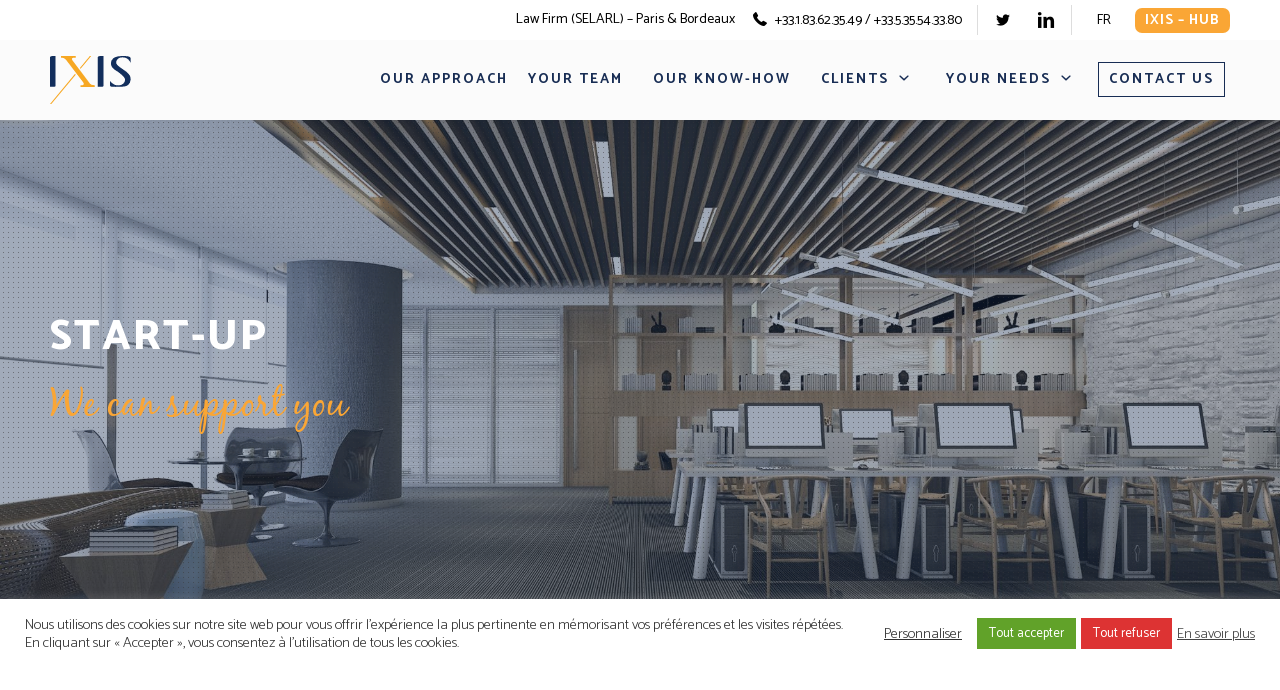

--- FILE ---
content_type: text/html; charset=UTF-8
request_url: https://www.ixis-avocats.fr/en/start-up.html
body_size: 15107
content:
<!DOCTYPE html><!--[if IE 7]><html class="ie ie7" lang="en-US"><![endif]--><!--[if IE 8]><html class="ie ie8" lang="en-US"><![endif]--><!--[if !(IE 7) | !(IE 8) ]><!--><html lang="en-US"><!--<![endif]--><head> <meta charset="UTF-8"/> <meta name="viewport" content="width=device-width"/> <title>Start-up Lawyer: Ixis-Avocats growth project facilitator</title> <link rel="shortcut icon" type="image/x-icon" href="https://www.ixis-avocats.fr/en/favicon.ico"/> <link rel="profile" href="http://gmpg.org/xfn/11"/> <link rel="pingback" href="https://www.ixis-avocats.fr/en/xmlrpc.php"/> <meta name='robots' content='index, follow, max-image-preview:large, max-snippet:-1, max-video-preview:-1'/>  <meta name="description" content="Discover how the Firm Ixis in Bordeaux supports Start Ups in their growth, partnership and shareholder structuring projects"/> <link rel="canonical" href="https://www.ixis-avocats.fr/en/start-up.html"/> <meta property="og:locale" content="en_US"/> <meta property="og:type" content="article"/> <meta property="og:title" content="Start-up Lawyer: Ixis-Avocats growth project facilitator"/> <meta property="og:description" content="Discover how the Firm Ixis in Bordeaux supports Start Ups in their growth, partnership and shareholder structuring projects"/> <meta property="og:url" content="https://www.ixis-avocats.fr/en/start-up.html"/> <meta property="og:site_name" content="Ixis"/> <meta property="article:modified_time" content="2024-06-18T11:59:35+00:00"/> <meta name="twitter:card" content="summary_large_image"/> <meta name="twitter:site" content="@Ixis_Avocats"/> <script type="application/ld+json" class="yoast-schema-graph">{"@context":"https://schema.org","@graph":[{"@type":"WebPage","@id":"https://www.ixis-avocats.fr/en/start-up.html","url":"https://www.ixis-avocats.fr/en/start-up.html","name":"Start-up Lawyer: Ixis-Avocats growth project facilitator","isPartOf":{"@id":"https://www.ixis-avocats.fr/en/#website"},"datePublished":"2019-01-31T15:18:28+00:00","dateModified":"2024-06-18T11:59:35+00:00","description":"Discover how the Firm Ixis in Bordeaux supports Start Ups in their growth, partnership and shareholder structuring projects","breadcrumb":{"@id":"https://www.ixis-avocats.fr/en/start-up.html#breadcrumb"},"inLanguage":"en-US","potentialAction":[{"@type":"ReadAction","target":["https://www.ixis-avocats.fr/en/start-up.html"]}]},{"@type":"BreadcrumbList","@id":"https://www.ixis-avocats.fr/en/start-up.html#breadcrumb","itemListElement":[{"@type":"ListItem","position":1,"name":"Home","item":"https://www.ixis-avocats.fr/en/"},{"@type":"ListItem","position":2,"name":"Start-Up"}]},{"@type":"WebSite","@id":"https://www.ixis-avocats.fr/en/#website","url":"https://www.ixis-avocats.fr/en/","name":"Ixis","description":"Business Lawyers - Bordeaux","publisher":{"@id":"https://www.ixis-avocats.fr/en/#organization"},"potentialAction":[{"@type":"SearchAction","target":{"@type":"EntryPoint","urlTemplate":"https://www.ixis-avocats.fr/en/?s={search_term_string}"},"query-input":"required name=search_term_string"}],"inLanguage":"en-US"},{"@type":"Organization","@id":"https://www.ixis-avocats.fr/en/#organization","name":"Ixis","url":"https://www.ixis-avocats.fr/en/","logo":{"@type":"ImageObject","inLanguage":"en-US","@id":"https://www.ixis-avocats.fr/en/#/schema/logo/image/","url":"https://www.ixis-avocats.fr/en/wp-content/uploads/2020/05/logo-ixis-avocats.png","contentUrl":"https://www.ixis-avocats.fr/en/wp-content/uploads/2020/05/logo-ixis-avocats.png","width":424,"height":119,"caption":"Ixis"},"image":{"@id":"https://www.ixis-avocats.fr/en/#/schema/logo/image/"},"sameAs":["https://x.com/Ixis_Avocats","https://www.linkedin.com/company/ixis---avocats-d'affaires"]}]}</script> <link rel='dns-prefetch' href='//static.addtoany.com'/><link rel='dns-prefetch' href='//cdn.jsdelivr.net'/><link rel='dns-prefetch' href='//fonts.googleapis.com'/><link rel="alternate" type="application/rss+xml" title="Ixis &raquo; Feed" href="https://www.ixis-avocats.fr/en/feed"/><link rel='stylesheet' id='wp-block-library-css' href='https://www.ixis-avocats.fr/en/wp-includes/css/dist/block-library/style.min.css?ver=6.5.7' type='text/css' media='all'/><style id='classic-theme-styles-inline-css' type='text/css'>/*! This file is auto-generated */.wp-block-button__link{color:#fff;background-color:#32373c;border-radius:9999px;box-shadow:none;text-decoration:none;padding:calc(.667em + 2px) calc(1.333em + 2px);font-size:1.125em}.wp-block-file__button{background:#32373c;color:#fff;text-decoration:none}</style><style id='global-styles-inline-css' type='text/css'>body{--wp--preset--color--black: #000000;--wp--preset--color--cyan-bluish-gray: #abb8c3;--wp--preset--color--white: #ffffff;--wp--preset--color--pale-pink: #f78da7;--wp--preset--color--vivid-red: #cf2e2e;--wp--preset--color--luminous-vivid-orange: #ff6900;--wp--preset--color--luminous-vivid-amber: #fcb900;--wp--preset--color--light-green-cyan: #7bdcb5;--wp--preset--color--vivid-green-cyan: #00d084;--wp--preset--color--pale-cyan-blue: #8ed1fc;--wp--preset--color--vivid-cyan-blue: #0693e3;--wp--preset--color--vivid-purple: #9b51e0;--wp--preset--gradient--vivid-cyan-blue-to-vivid-purple: linear-gradient(135deg,rgba(6,147,227,1) 0%,rgb(155,81,224) 100%);--wp--preset--gradient--light-green-cyan-to-vivid-green-cyan: linear-gradient(135deg,rgb(122,220,180) 0%,rgb(0,208,130) 100%);--wp--preset--gradient--luminous-vivid-amber-to-luminous-vivid-orange: linear-gradient(135deg,rgba(252,185,0,1) 0%,rgba(255,105,0,1) 100%);--wp--preset--gradient--luminous-vivid-orange-to-vivid-red: linear-gradient(135deg,rgba(255,105,0,1) 0%,rgb(207,46,46) 100%);--wp--preset--gradient--very-light-gray-to-cyan-bluish-gray: linear-gradient(135deg,rgb(238,238,238) 0%,rgb(169,184,195) 100%);--wp--preset--gradient--cool-to-warm-spectrum: linear-gradient(135deg,rgb(74,234,220) 0%,rgb(151,120,209) 20%,rgb(207,42,186) 40%,rgb(238,44,130) 60%,rgb(251,105,98) 80%,rgb(254,248,76) 100%);--wp--preset--gradient--blush-light-purple: linear-gradient(135deg,rgb(255,206,236) 0%,rgb(152,150,240) 100%);--wp--preset--gradient--blush-bordeaux: linear-gradient(135deg,rgb(254,205,165) 0%,rgb(254,45,45) 50%,rgb(107,0,62) 100%);--wp--preset--gradient--luminous-dusk: linear-gradient(135deg,rgb(255,203,112) 0%,rgb(199,81,192) 50%,rgb(65,88,208) 100%);--wp--preset--gradient--pale-ocean: linear-gradient(135deg,rgb(255,245,203) 0%,rgb(182,227,212) 50%,rgb(51,167,181) 100%);--wp--preset--gradient--electric-grass: linear-gradient(135deg,rgb(202,248,128) 0%,rgb(113,206,126) 100%);--wp--preset--gradient--midnight: linear-gradient(135deg,rgb(2,3,129) 0%,rgb(40,116,252) 100%);--wp--preset--font-size--small: 13px;--wp--preset--font-size--medium: 20px;--wp--preset--font-size--large: 36px;--wp--preset--font-size--x-large: 42px;--wp--preset--spacing--20: 0.44rem;--wp--preset--spacing--30: 0.67rem;--wp--preset--spacing--40: 1rem;--wp--preset--spacing--50: 1.5rem;--wp--preset--spacing--60: 2.25rem;--wp--preset--spacing--70: 3.38rem;--wp--preset--spacing--80: 5.06rem;--wp--preset--shadow--natural: 6px 6px 9px rgba(0, 0, 0, 0.2);--wp--preset--shadow--deep: 12px 12px 50px rgba(0, 0, 0, 0.4);--wp--preset--shadow--sharp: 6px 6px 0px rgba(0, 0, 0, 0.2);--wp--preset--shadow--outlined: 6px 6px 0px -3px rgba(255, 255, 255, 1), 6px 6px rgba(0, 0, 0, 1);--wp--preset--shadow--crisp: 6px 6px 0px rgba(0, 0, 0, 1);}:where(.is-layout-flex){gap: 0.5em;}:where(.is-layout-grid){gap: 0.5em;}body .is-layout-flex{display: flex;}body .is-layout-flex{flex-wrap: wrap;align-items: center;}body .is-layout-flex > *{margin: 0;}body .is-layout-grid{display: grid;}body .is-layout-grid > *{margin: 0;}:where(.wp-block-columns.is-layout-flex){gap: 2em;}:where(.wp-block-columns.is-layout-grid){gap: 2em;}:where(.wp-block-post-template.is-layout-flex){gap: 1.25em;}:where(.wp-block-post-template.is-layout-grid){gap: 1.25em;}.has-black-color{color: var(--wp--preset--color--black) !important;}.has-cyan-bluish-gray-color{color: var(--wp--preset--color--cyan-bluish-gray) !important;}.has-white-color{color: var(--wp--preset--color--white) !important;}.has-pale-pink-color{color: var(--wp--preset--color--pale-pink) !important;}.has-vivid-red-color{color: var(--wp--preset--color--vivid-red) !important;}.has-luminous-vivid-orange-color{color: var(--wp--preset--color--luminous-vivid-orange) !important;}.has-luminous-vivid-amber-color{color: var(--wp--preset--color--luminous-vivid-amber) !important;}.has-light-green-cyan-color{color: var(--wp--preset--color--light-green-cyan) !important;}.has-vivid-green-cyan-color{color: var(--wp--preset--color--vivid-green-cyan) !important;}.has-pale-cyan-blue-color{color: var(--wp--preset--color--pale-cyan-blue) !important;}.has-vivid-cyan-blue-color{color: var(--wp--preset--color--vivid-cyan-blue) !important;}.has-vivid-purple-color{color: var(--wp--preset--color--vivid-purple) !important;}.has-black-background-color{background-color: var(--wp--preset--color--black) !important;}.has-cyan-bluish-gray-background-color{background-color: var(--wp--preset--color--cyan-bluish-gray) !important;}.has-white-background-color{background-color: var(--wp--preset--color--white) !important;}.has-pale-pink-background-color{background-color: var(--wp--preset--color--pale-pink) !important;}.has-vivid-red-background-color{background-color: var(--wp--preset--color--vivid-red) !important;}.has-luminous-vivid-orange-background-color{background-color: var(--wp--preset--color--luminous-vivid-orange) !important;}.has-luminous-vivid-amber-background-color{background-color: var(--wp--preset--color--luminous-vivid-amber) !important;}.has-light-green-cyan-background-color{background-color: var(--wp--preset--color--light-green-cyan) !important;}.has-vivid-green-cyan-background-color{background-color: var(--wp--preset--color--vivid-green-cyan) !important;}.has-pale-cyan-blue-background-color{background-color: var(--wp--preset--color--pale-cyan-blue) !important;}.has-vivid-cyan-blue-background-color{background-color: var(--wp--preset--color--vivid-cyan-blue) !important;}.has-vivid-purple-background-color{background-color: var(--wp--preset--color--vivid-purple) !important;}.has-black-border-color{border-color: var(--wp--preset--color--black) !important;}.has-cyan-bluish-gray-border-color{border-color: var(--wp--preset--color--cyan-bluish-gray) !important;}.has-white-border-color{border-color: var(--wp--preset--color--white) !important;}.has-pale-pink-border-color{border-color: var(--wp--preset--color--pale-pink) !important;}.has-vivid-red-border-color{border-color: var(--wp--preset--color--vivid-red) !important;}.has-luminous-vivid-orange-border-color{border-color: var(--wp--preset--color--luminous-vivid-orange) !important;}.has-luminous-vivid-amber-border-color{border-color: var(--wp--preset--color--luminous-vivid-amber) !important;}.has-light-green-cyan-border-color{border-color: var(--wp--preset--color--light-green-cyan) !important;}.has-vivid-green-cyan-border-color{border-color: var(--wp--preset--color--vivid-green-cyan) !important;}.has-pale-cyan-blue-border-color{border-color: var(--wp--preset--color--pale-cyan-blue) !important;}.has-vivid-cyan-blue-border-color{border-color: var(--wp--preset--color--vivid-cyan-blue) !important;}.has-vivid-purple-border-color{border-color: var(--wp--preset--color--vivid-purple) !important;}.has-vivid-cyan-blue-to-vivid-purple-gradient-background{background: var(--wp--preset--gradient--vivid-cyan-blue-to-vivid-purple) !important;}.has-light-green-cyan-to-vivid-green-cyan-gradient-background{background: var(--wp--preset--gradient--light-green-cyan-to-vivid-green-cyan) !important;}.has-luminous-vivid-amber-to-luminous-vivid-orange-gradient-background{background: var(--wp--preset--gradient--luminous-vivid-amber-to-luminous-vivid-orange) !important;}.has-luminous-vivid-orange-to-vivid-red-gradient-background{background: var(--wp--preset--gradient--luminous-vivid-orange-to-vivid-red) !important;}.has-very-light-gray-to-cyan-bluish-gray-gradient-background{background: var(--wp--preset--gradient--very-light-gray-to-cyan-bluish-gray) !important;}.has-cool-to-warm-spectrum-gradient-background{background: var(--wp--preset--gradient--cool-to-warm-spectrum) !important;}.has-blush-light-purple-gradient-background{background: var(--wp--preset--gradient--blush-light-purple) !important;}.has-blush-bordeaux-gradient-background{background: var(--wp--preset--gradient--blush-bordeaux) !important;}.has-luminous-dusk-gradient-background{background: var(--wp--preset--gradient--luminous-dusk) !important;}.has-pale-ocean-gradient-background{background: var(--wp--preset--gradient--pale-ocean) !important;}.has-electric-grass-gradient-background{background: var(--wp--preset--gradient--electric-grass) !important;}.has-midnight-gradient-background{background: var(--wp--preset--gradient--midnight) !important;}.has-small-font-size{font-size: var(--wp--preset--font-size--small) !important;}.has-medium-font-size{font-size: var(--wp--preset--font-size--medium) !important;}.has-large-font-size{font-size: var(--wp--preset--font-size--large) !important;}.has-x-large-font-size{font-size: var(--wp--preset--font-size--x-large) !important;}.wp-block-navigation a:where(:not(.wp-element-button)){color: inherit;}:where(.wp-block-post-template.is-layout-flex){gap: 1.25em;}:where(.wp-block-post-template.is-layout-grid){gap: 1.25em;}:where(.wp-block-columns.is-layout-flex){gap: 2em;}:where(.wp-block-columns.is-layout-grid){gap: 2em;}.wp-block-pullquote{font-size: 1.5em;line-height: 1.6;}</style><link rel='stylesheet' id='cookie-law-info-css' href='https://www.ixis-avocats.fr/en/wp-content/plugins/cookie-law-info/legacy/public/css/cookie-law-info-public.css?ver=3.2.4' type='text/css' media='all'/><link rel='stylesheet' id='cookie-law-info-gdpr-css' href='https://www.ixis-avocats.fr/en/wp-content/plugins/cookie-law-info/legacy/public/css/cookie-law-info-gdpr.css?ver=3.2.4' type='text/css' media='all'/><link rel='stylesheet' id='addtoany-css' href='https://www.ixis-avocats.fr/en/wp-content/plugins/add-to-any/addtoany.min.css?ver=1.16' type='text/css' media='all'/><link rel='stylesheet' id='css-css' href='https://www.ixis-avocats.fr/en/wp-content/themes/ixis/style.min.css?ver=6.5.7' type='text/css' media='all'/><link rel='stylesheet' id='Catamaran-css' href='https://fonts.googleapis.com/css?family=Catamaran%3A300%2C400%2C500%2C700%2C800&#038;ver=6.5.7' type='text/css' media='all'/><link rel="alternate" hreflang="fr" href="https://www.ixis-avocats.fr/start-up.html"/> <script type="text/javascript">
    var scriptParamsGlobal = {"site_url":"https:\/\/www.ixis-avocats.fr\/en","theme_url":"https:\/\/www.ixis-avocats.fr\/en\/wp-content\/themes\/ixis","theme_name":"ixis","site_name":"Ixis","theme_path":"\/home\/ixisavy\/wordpress\/en\/wp-content\/themes\/ixis","reCaptcha_public_key":"6Ld1D6UUAAAAAABfUOtjFqL4YG5i5UXcSBPqzH_X","lang":{"savoir_plus":"Know more","retour_liste":"Retour \u00e0 la liste","a_lire_aussi":"A lire aussi","retour_articles":"Retour aux articles","retour_offres":"Retour aux offres","archives":"Archives","urgent":"Urgent","erreur":"Erreur","oui":"Oui","non":"Non","homme":"Homme","femme":"Femme","selectionner":"- S\u00e9lectionner -","janvier":"Janvier","fevrier":"F\u00e9vrier","mars":"Mars","avril":"Avril","mai":"Mai","juin":"Juin","juillet":"Juillet","aout":"Aout","septembre":"Septembre","octobre":"Octobre","novembre":"Novembre","decembre":"D\u00e9cembre","semaine":["Lun","Mar","Mer","Jeu","Ven","Sam","Dim"],"modifier":"Modifier","a":"\u00e0","confirmer":"Confirmer","lire_la_suite":"Lire la suite","valider":"Valider","retour":"Retour","accueil":"Home","aucun_fichier_selectionne":"Aucun fichier selectionn\u00e9","visiter_site":"Visiter le site","annuler":"Annuler","partager":"Partager","mailperso_adresse":"24 rue du Pr\u00e9sident Wilson,<br\/>\n\t\t24000 P\u00c9RIGUEUX","mailperso_tel":"05 05 05 05 05","fb":"Facebook","tw":"Twitter","insta":"Instagram","google":"Google+","linkedin":"Linkedin","viadeo":"Viadeo","pinterest":"Pinterest","youtube":"Youtube","champs_obligatoires":"Les champs marqu\u00e9s d'une * sont obligatoires","champ_obligatoire":"Champ obligatoire","remplir_champs_obligatoires":"Veuillez remplir tous les champs obligatoires","choisir_fichier":"Choisir un fichier","nom":"Surname","prenom":"First name","email":"Email","date_naissance":"Date naissance","date_rdv":"Date de rendez-vous souhait\u00e9e","mdp":"Mot de passe","telephone":"Phone number (optional)","adresse":"Address","civilite":"Civility","mr":"Mr","mme":"Mme","objet":"Objet de votre message","contact":"Contact","recrutement":"Recrutement","cv":"CV","pj":"Pi\u00e8ce jointe","votre_photo":"Votre photo","recevoir_mails":"Je souhaite recevoir des mails","tous_les_jours":"Oui tous les jours !","tous_les_mois":"Oui tous les mois !","votre_message":"Your message","envoyer":"Send","email_non_valide":"Email not valid","date_non_valide":"Date non valide","format_num_incorrect":"Le format du num\u00e9ro est incorrect","erreur_type_champ":"Erreur dans le type de champ","extension_valide":"Veuillez mettre une extension valide","fichier_max":"Veuillez mettre un fichier de maximum","mo":"mo","erreur_upload":"Erreur avec l'upload","prouver_pas_robot":"Veuillez prouver que vous n'\u00eates pas un robot","mauvaise_extension":"L'extension du fichier n'est pas accept\u00e9e","fichier_trop_lourd":"La taille du fichier ne doit pas exc\u00e9der 2mo","erreur_envoie":"Une erreur est survenue lors de l'envoi","message_envoye":"Merci, votre message a bien \u00e9t\u00e9 envoy\u00e9, nous vous r\u00e9pondrons rapidement !","upload_max_1":"Attention, vous ne pouvez uploader que ","upload_max_2":" fichiers.","vous_etes":"Your are","particulier":"An individual","entreprise":"A company","nom_societe":"Nom de votre organisme \/ soci\u00e9t\u00e9","fonction":"Fonction","vous_etes_robot":"Il semblerait que vous \u00eates un robot !","investisseur":"An investor","rgpd_checkbox":"By submitting this form, I accept that the information entered will be used as part of my contact request and the business relationship that may result from it.*","conformement_a":"* In accordance with our ","mentions_legales":"legal notices","erreur_404":"Error 404 !","erreur_404_intro":"","page_introuvable":"Page introuvable","page_introuvable_texte":"La page est introuvable, l'adresse est mauvaise ou cette page a \u00e9t\u00e9 supprim\u00e9e.","telephone_client":"+33 1 78 42 26 52","espace_client":"Espace client","societe_avocats":"Law Firm (SELARL) \u2013 Paris & Bordeaux","votre_besoin":"Votre besoin","pourquoi_ixis":"<small>Pourquoi choisir<\/small><br>IXIS","notre_adn":"Notre ADN","nos_dernieres_operations":"Operations","nos_operations":"Operations","toutes_operations":"All operations","nos_actualites":"News","toutes_actualites":"All news","nos_distinction":"Nos Distinctions","nos_avis_clients":"Customer reviews","cap_investissement":"Capital investissement","cap_patrimoine":"Capital de patrimoine","droits_reserves":"All rights reserved","une_realisation":"Une r\u00e9alisation","agence_bordeaux":"Agence web Bordeaux","top":"TOP","titre_newsletter":"Inscrivez-vous \u00e0 notre newsletter","newsletter_success":"Merci, votre inscription \u00e0 notre newsletter a bien \u00e9t\u00e9 prise en compte.","actus_flash":"Actus flash !","ixis_sengage":"Ixis s'engage dans la fiscalit\u00e9 de sa r\u00e9gion","notre_ecosysteme":"Join our ecosystem!","actualites":"News","actualites_intro":"Les actualit\u00e9s de notre site internet","aucune_publication":"Aucune publication pour le moment...","aucune_publication_cat":"Aucune publication dans cette cat\u00e9gorie","filtrer":"Filtrer","afficher_plus_resultats":"Afficher plus de r\u00e9sultats","categories":"Cat\u00e9gories","toutes":"All","articles_pourraient_interesser":"Ces articles pourraient aussi vous int\u00e9resser","question_projet":"A question? A project?","equipe_votre_ecoute":"Our team is here for you","nous_contacter":"Contact Us","les_cabinet":"Offices","afficher_plan":"Display maps","approche":"Notre approche","parcours_client":"Notre parcours client","equipe":"Notre \u00e9quipe","profil_linkedin":"Profil Linkedin","objectifs":"Mission examples","contexte":"Context","notre_solution":"Our solution","resultat":"Result"},"merci_page":"https:\/\/www.ixis-avocats.fr\/en\/merci.html"}  </script><link rel="icon" href="https://www.ixis-avocats.fr/en/wp-content/uploads/2020/05/cropped-logofavicon-ixis-avocat-32x32.jpg" sizes="32x32"/><link rel="icon" href="https://www.ixis-avocats.fr/en/wp-content/uploads/2020/05/cropped-logofavicon-ixis-avocat-192x192.jpg" sizes="192x192"/><link rel="apple-touch-icon" href="https://www.ixis-avocats.fr/en/wp-content/uploads/2020/05/cropped-logofavicon-ixis-avocat-180x180.jpg"/><meta name="msapplication-TileImage" content="https://www.ixis-avocats.fr/en/wp-content/uploads/2020/05/cropped-logofavicon-ixis-avocat-270x270.jpg"/></head><body class="page-template page-template-templates page-template-template-needs page-template-templatestemplate-needs-php page page-id-348 single-author" id="body"> <div id="page" class="hfeed"> <header class="main" role="banner"> <div class="header_top"> <div class="container"> <p>Law Firm (SELARL) – Paris & Bordeaux</p> <div class="icon-telephone">+33.1.83.62.35.49 / +33.5.35.54.33.80</div> <div class="social"> <a href="https://twitter.com/Ixis_Avocats" target="_blank" class="icon-twitter">Twitter</a> <a href="https://www.linkedin.com/company/ixis---avocats-d'affaires/" target="_blank" class="icon-linkedin"></a> </div> <a href="/" style="padding-right: 24px;">FR</a> <a href="https://www.ixis-avocats.fr/en/ixis-hub.html" class="btn">Ixis &#8211; Hub</a> </div> </div> <div class="header_main"> <div class="container"> <div class="logo"> <a href="https://www.ixis-avocats.fr/en" rel="home"><img src="https://www.ixis-avocats.fr/en/wp-content/themes/ixis/assets/images/logo-IXIS-2019-fondBlanc.svg" class="logo-site" alt="Ixis - Business Lawyers &#8211; Bordeaux"/></a> </div> <nav id="access" role="navigation"> <div class="menu-menu-principal-container"><ul id="menu-menu-principal" class="menu"><li id="menu-item-181" class="menu-item menu-item-type-post_type menu-item-object-page menu-item-181"><a href="https://www.ixis-avocats.fr/en/the-firm.html">Our approach</a></li><li id="menu-item-1714" class="menu-item menu-item-type-post_type menu-item-object-page menu-item-1714"><a href="https://www.ixis-avocats.fr/en/your-team.html">Your team</a></li><li id="menu-item-180" class="menu-item menu-item-type-post_type menu-item-object-page menu-item-180"><a href="https://www.ixis-avocats.fr/en/our-know-how.html">Our know-how</a></li><li id="menu-item-182" class="menu-item menu-item-type-custom menu-item-object-custom current-menu-ancestor current-menu-parent menu-item-has-children menu-item-182"><a href="#">Clients</a><ul class="sub-menu"> <li id="menu-item-355" class="menu-item menu-item-type-post_type menu-item-object-page menu-item-355"><a href="https://www.ixis-avocats.fr/en/entrepreneurs-ceo.html">Entrepreneurs – CEO</a></li> <li id="menu-item-185" class="menu-item menu-item-type-post_type menu-item-object-page menu-item-185"><a href="https://www.ixis-avocats.fr/en/investors.html">Investors</a></li> <li id="menu-item-354" class="menu-item menu-item-type-post_type menu-item-object-page menu-item-354"><a href="https://www.ixis-avocats.fr/en/family-businesses.html">Family Businesses</a></li> <li id="menu-item-353" class="menu-item menu-item-type-post_type menu-item-object-page current-menu-item page_item page-item-348 current_page_item menu-item-353"><a href="https://www.ixis-avocats.fr/en/start-up.html" aria-current="page">Start-Up</a></li></ul></li><li id="menu-item-1195" class="menu-item menu-item-type-custom menu-item-object-custom menu-item-has-children menu-item-1195"><a href="#">Your needs</a><ul class="sub-menu"> <li id="menu-item-1199" class="menu-item menu-item-type-post_type menu-item-object-page menu-item-1199"><a href="https://www.ixis-avocats.fr/en/private-equity.html">M&#038;A &#8211; Private Equity</a></li> <li id="menu-item-1198" class="menu-item menu-item-type-post_type menu-item-object-page menu-item-1198"><a href="https://www.ixis-avocats.fr/en/business-contracts.html">Business contracts</a></li> <li id="menu-item-1197" class="menu-item menu-item-type-post_type menu-item-object-page menu-item-1197"><a href="https://www.ixis-avocats.fr/en/taxation.html">Taxation</a></li> <li id="menu-item-1196" class="menu-item menu-item-type-post_type menu-item-object-page menu-item-1196"><a href="https://www.ixis-avocats.fr/en/employment-csr.html">Employment &#8211; CSR</a></li></ul></li><li id="menu-item-187" class="menu-item menu-item-type-post_type menu-item-object-page menu-item-187"><a href="https://www.ixis-avocats.fr/en/contact-us.html">Contact us</a></li></ul></div>  </nav>  <div class="burger" id="burger"> <div></div> <div></div> <div></div> </div> </div> </div> </header>      <div class="menu-mobile menu-right mobile"> <a class="close" id="close-menu-mobile"></a> <nav id="access" role="navigation"> <div class="menu-menu-principal-mobile-container"><ul id="menu-menu-principal-mobile" class="menu"><li id="menu-item-2303" class="menu-item menu-item-type-post_type menu-item-object-page menu-item-2303"><a href="https://www.ixis-avocats.fr/en/the-firm.html">Our approach</a></li><li id="menu-item-2304" class="menu-item menu-item-type-post_type menu-item-object-page menu-item-2304"><a href="https://www.ixis-avocats.fr/en/your-team.html">Your team</a></li><li id="menu-item-2305" class="menu-item menu-item-type-post_type menu-item-object-page menu-item-2305"><a href="https://www.ixis-avocats.fr/en/our-know-how.html">Our know-how</a></li><li id="menu-item-2306" class="menu-item menu-item-type-custom menu-item-object-custom current-menu-ancestor current-menu-parent menu-item-has-children menu-item-2306"><a href="#">Clients</a><ul class="sub-menu"> <li id="menu-item-2307" class="menu-item menu-item-type-post_type menu-item-object-page menu-item-2307"><a href="https://www.ixis-avocats.fr/en/entrepreneurs-ceo.html">Entrepreneurs – CEO</a></li> <li id="menu-item-2308" class="menu-item menu-item-type-post_type menu-item-object-page menu-item-2308"><a href="https://www.ixis-avocats.fr/en/investors.html">Investors</a></li> <li id="menu-item-2309" class="menu-item menu-item-type-post_type menu-item-object-page menu-item-2309"><a href="https://www.ixis-avocats.fr/en/family-businesses.html">Family Businesses</a></li> <li id="menu-item-2310" class="menu-item menu-item-type-post_type menu-item-object-page current-menu-item page_item page-item-348 current_page_item menu-item-2310"><a href="https://www.ixis-avocats.fr/en/start-up.html" aria-current="page">Start-Up</a></li></ul></li><li id="menu-item-2311" class="menu-item menu-item-type-custom menu-item-object-custom menu-item-has-children menu-item-2311"><a href="#">Your needs</a><ul class="sub-menu"> <li id="menu-item-2312" class="menu-item menu-item-type-post_type menu-item-object-page menu-item-2312"><a href="https://www.ixis-avocats.fr/en/private-equity.html">M&#038;A – Private Equity</a></li> <li id="menu-item-2313" class="menu-item menu-item-type-post_type menu-item-object-page menu-item-2313"><a href="https://www.ixis-avocats.fr/en/business-contracts.html">Business contracts</a></li> <li id="menu-item-2314" class="menu-item menu-item-type-post_type menu-item-object-page menu-item-2314"><a href="https://www.ixis-avocats.fr/en/taxation.html">Taxation</a></li> <li id="menu-item-2315" class="menu-item menu-item-type-post_type menu-item-object-page menu-item-2315"><a href="https://www.ixis-avocats.fr/en/employment-csr.html">Employment – CSR</a></li></ul></li><li id="menu-item-2316" class="menu-item menu-item-type-post_type menu-item-object-page menu-item-2316"><a href="https://www.ixis-avocats.fr/en/contact-us.html">Contact us</a></li><li id="menu-item-2317" class="menu-item menu-item-type-custom menu-item-object-custom menu-item-2317"><a href="https://www.ixis-avocats.fr/">Français</a></li></ul></div> </nav>  </div> <div class="pusher" id="pusher"> <div id="main" class="page-348"> <div class="page-template page-need page-348" id="page-template" data-page="need"> <div class="bandeau"> <div class="thumb"> <img src="https://www.ixis-avocats.fr/en/wp-content/uploads/2019/03/shutterstock_722020141-2000x1199.jpg" alt="Photo d'un open-space pour valoriser l'accompagnement de start Up par IXIS"/> <div class="filter"></div> </div> <div class="container"> <h1> Start-Up </h1> <p class="subtitle">We can support you</p> </div></div> <div class="container"> <p id="breadcrumbs"><span><span><a href="https://www.ixis-avocats.fr/en/">Home</a></span> &gt; <span class="breadcrumb_last" aria-current="page"><strong>Start-Up</strong></span></span></p> </div> <div id="content" role="main" class="content" data-aos="fade-down" data-aos-anchor=".content" data-aos-easing="ease-in-sine" data-aos-duration="300" data-aos-delay="0"> <div class="detail"> <div class="container"> <article id="post-348" class="post-348 page type-page status-publish hentry item first-post first-of-line"> <div class="entry-header">  <div class="entry-content big_txt"> </div> </article> </div> <div class="content-box">  <div class="contenu_additionnel bloc_texte_photo bloc1"> <div class="container"> <div class="texte left"> <p>We support Start Ups in their growth, partnership and shareholder structuring projects</p> </div> <div class="photo"> <img src="https://www.ixis-avocats.fr/en/wp-content/uploads/2019/01/chart.png" alt="Pictogramme d'un graphique représentant la croissance"/> </div> </div> </div>   <div class="contenu_additionnel bloc_expertises bloc2"> <div class="container"> <h2 class="h2">Our multidisciplinary support notably covers the following areas</h2> <ul class="expertises"> <li> <div class="intro"> <img src="https://www.ixis-avocats.fr/en/wp-content/uploads/2019/01/due-diligence.jpg" alt="Mains des associés IXIS pour représenter la diligence et l'esprit d'équipe"/> <div class="filter"></div> <div class="content"> <h3 class="title">Tax systems for innovation</h3> <p class="text">We advise you on tax measures in favour of innovation (CIR, CII, JEI, Extra depreciation, etc.).<br/><br/>We assist you during their implementation.<br/></p> </div> </div> <div class="goals"> <p class="title">Mission examples :</p> <p class="text">Optimising investments related to innovation<br/><br/>Securing tax systems (prevention in the event of a tax inspection)​<br/></p> </div> </li> <li> <div class="intro"> <img src="https://www.ixis-avocats.fr/en/wp-content/uploads/2019/01/contrat.jpg" alt="Photo d'un homme et une femme dans le cadre d'une réflexion professionnelle"/> <div class="filter"></div> <div class="content"> <h3 class="title">Technological Cooperation​ ​</h3> <p class="text">We advise you when negotiating technological agreements (e.g. Consortium).<br/><br/>We assist you during their implementation.<br/></p> </div> </div> <div class="goals"> <p class="title">Mission examples :</p> <p class="text">Securing the technological partnership (IP / IT)<br/><br/>Negotiating a balanced financial agreement​<br/></p> </div> </li> <li> <div class="intro"> <img src="https://www.ixis-avocats.fr/en/wp-content/uploads/2019/01/esg.jpg" alt="main d'une personne tenant un crayon dans le cadre professionnel"/> <div class="filter"></div> <div class="content"> <h3 class="title">Fundraising</h3> <p class="text">We support you during the subscription of Investors to the capital.<br/><br/>We negotiate and draft the professional documentation.<br/></p> </div> </div> <div class="goals"> <p class="title">Mission examples :</p> <p class="text">Negotiating a balance between Founders and Investors<br/><br/>Defending your interests in the short/medium term<br/></p> </div> </li> <li> <div class="intro"> <div class="filter"></div> <div class="content"> <h3 class="title">Relations between Shareholders​</h3> <p class="text">We advise you on shareholder relations (reflection/anticipation).<br/><br/>We formalise these relationships in a Pact.<br/></p> </div> </div> <div class="goals"> <p class="title">Mission examples :</p> <p class="text">Securing subscription to / stepping out from the capital<br/><br/>Anticipating disagreements<br/></p> </div> </li> </ul> </div> </div>   <div class="contenu_additionnel bloc_business_case bloc3"> <div class="container"> <h2 class="h2">Business Case</h2> <p class="h3">Management Package</h3> <div class="columns"> <div class="context"> <h3 class="title">Context</h3> <div class="text inner-txt"><p>A Start-Up wishes to:</p><p>Bring an investor into its capital</p><p>Interest its main managers in performance</p></div> </div> <div class="solution"> <h3 class="title">Our solution</h3> <div class="text inner-txt"><p>Presentation of legal tools: Minutes retrocession, Remuneration warrants, Founder warrants, Free Shares</p><p>Figured simulations with financial impacts and accretion/dilution</p><p>Decision support based on the constraints/goals of the Start-Up</p></div> </div> <div class="results"> <h3 class="title">Result</h3> <div class="text inner-txt"><p>Allocation of warrants (BSA) to the managers concerned</p><p>Warrant valuation in order to set the allocation price</p><p>Presence and performance conditions to exercise the warrants</p></div> </div> </div> </div> </div> </div> </div> <section class="cta-contact"> <div class="container"> <strong>A question? A project?</strong> <p>Our team is here for you</p> <a href="https://www.ixis-avocats.fr/en/contact-us.html" class="btn">Contact Us</a> </div></section> </div> </div> </div> <footer role="contentinfo"> <div class="footer_top"> <div class="container"> <span>Join our ecosystem!</span> <a href="https://www.ixis-avocats.fr/en/ixis-hub.html">Know more</a> </div> </div> <div class="footer_middle"> <div class="container"> <div class="left"> <img src="https://www.ixis-avocats.fr/en/wp-content/themes/ixis/assets/images/logo-sans-baseline.png" alt="Logo Ixis"/> </div> <div class="center"> <ul class="offices"> <li> <p class="tel">+33.1.83.62.35.49</p> <p class="address">45 rue de Courcelles<br/>75008 Paris</p> <a href="https://www.google.com/maps/place/45+Rue+de+Courcelles,+75008+Paris/@48.8760415,2.3056935,17z/data=!3m1!4b1!4m5!3m4!1s0x47e66fc7474b4847:0xbd413bc4a106441b!8m2!3d48.8760415!4d2.3078822" target="_blank">Display maps</a> </li> <li> <p class="tel">+33.5.35.54.33.80</p> <p class="address">8 rue Paul Louis Lande<br/>33000 Bordeaux</p> <a href="https://www.google.com/maps/place/8+Rue+Paul+Louis+Lande,+33000+Bordeaux/@44.8348147,-0.5756073,19.61z/data=!4m5!3m4!1s0xd5527c68842258d:0x3870124d7e7d26be!8m2!3d44.8347874!4d-0.5752833" target="_blank">Display maps</a> </li> </ul> </div> <div class="right"> <a href="https://www.ixis-avocats.fr/en/contact-us.html" class="btn">Contact Us</a> </div> </div> </div> <div class="footer_btm"> <div class="container"> <div class="footer_left"> ©2026 Ixis. All rights reserved <a href="https://www.ixis-avocats.fr/en/legal-notices.html" class="legal">Legal notices and personal data policy</a> <a class="legal"></a> </div> <div class="footer_right"> <div class="logo-footer"> </div> </div> </div> </div> <div id="back_to_top" class="back_to_top">TOP</div> </footer></div></div> <script async src="https://www.googletagmanager.com/gtag/js?id=UA-83433328-27"></script><script>
  window.dataLayer = window.dataLayer || [];
  function gtag(){dataLayer.push(arguments);}
  gtag('js', new Date());

  gtag('config', 'UA-83433328-27');
</script><script type="text/javascript" id="addtoany-core-js-before">
/* <![CDATA[ */
window.a2a_config=window.a2a_config||{};a2a_config.callbacks=[];a2a_config.overlays=[];a2a_config.templates={};
/* ]]> */
</script><script type="text/javascript" async src="https://static.addtoany.com/menu/page.js" id="addtoany-core-js"></script><script type="text/javascript" src="https://www.ixis-avocats.fr/en/wp-includes/js/jquery/jquery.min.js?ver=3.7.1" id="jquery-core-js"></script><script type="text/javascript" async src="https://www.ixis-avocats.fr/en/wp-content/plugins/add-to-any/addtoany.min.js?ver=1.1" id="addtoany-jquery-js"></script><script type="text/javascript" id="cookie-law-info-js-extra">
/* <![CDATA[ */
var Cli_Data = {"nn_cookie_ids":["na_id","loc","na_tc","uid","uvc","ouid","_gid","_ga","_gat","uvc"],"cookielist":[],"non_necessary_cookies":{"analytics":["na_id","loc","na_tc","uid","uvc","ouid","_gid","_ga","_gat","uvc","_atuvc","_atuvs"]},"ccpaEnabled":"","ccpaRegionBased":"","ccpaBarEnabled":"","strictlyEnabled":["necessary","obligatoire"],"ccpaType":"gdpr","js_blocking":"1","custom_integration":"","triggerDomRefresh":"","secure_cookies":""};
var cli_cookiebar_settings = {"animate_speed_hide":"500","animate_speed_show":"500","background":"#FFF","border":"#b1a6a6c2","border_on":"","button_1_button_colour":"#61a229","button_1_button_hover":"#4e8221","button_1_link_colour":"#fff","button_1_as_button":"1","button_1_new_win":"","button_2_button_colour":"#333","button_2_button_hover":"#292929","button_2_link_colour":"#444","button_2_as_button":"","button_2_hidebar":"","button_3_button_colour":"#dd3333","button_3_button_hover":"#b12929","button_3_link_colour":"#ffffff","button_3_as_button":"1","button_3_new_win":"","button_4_button_colour":"#dedfe0","button_4_button_hover":"#b2b2b3","button_4_link_colour":"#333333","button_4_as_button":"","button_7_button_colour":"#61a229","button_7_button_hover":"#4e8221","button_7_link_colour":"#fff","button_7_as_button":"1","button_7_new_win":"","font_family":"inherit","header_fix":"","notify_animate_hide":"1","notify_animate_show":"","notify_div_id":"#cookie-law-info-bar","notify_position_horizontal":"right","notify_position_vertical":"bottom","scroll_close":"","scroll_close_reload":"","accept_close_reload":"","reject_close_reload":"","showagain_tab":"1","showagain_background":"#fff","showagain_border":"#000","showagain_div_id":"#cookie-law-info-again","showagain_x_position":"100px","text":"#333333","show_once_yn":"","show_once":"10000","logging_on":"","as_popup":"","popup_overlay":"1","bar_heading_text":"","cookie_bar_as":"banner","popup_showagain_position":"bottom-right","widget_position":"left"};
var log_object = {"ajax_url":"https:\/\/www.ixis-avocats.fr\/en\/wp-admin\/admin-ajax.php"};
/* ]]> */
</script><script type="text/javascript" src="https://www.ixis-avocats.fr/en/wp-content/plugins/cookie-law-info/legacy/public/js/cookie-law-info-public.js?ver=3.2.4" id="cookie-law-info-js"></script><script type="text/javascript" src="https://cdn.jsdelivr.net/npm/slick-carousel@1.8.1/slick/slick.min.js?ver=6.5.7" id="slick-js"></script><script type="text/javascript" src="https://cdn.jsdelivr.net/npm/js-cookie@2/src/js.cookie.min.js?ver=6.5.7" id="cookie-js"></script><script type="text/javascript" src="https://static.addtoany.com/menu/page.js?ver=6.5.7" id="addthis-js"></script><script type="text/javascript" id="scripts-ajax-js-extra">
/* <![CDATA[ */
var ajaxurl = "https:\/\/www.ixis-avocats.fr\/en\/wp-admin\/admin-ajax.php";
/* ]]> */
</script><script type="text/javascript" src="https://www.ixis-avocats.fr/en/wp-content/themes/ixis/assets/js/scripts-ajax.min.js?ver=1.0" id="scripts-ajax-js"></script><script type="text/javascript" src="https://www.ixis-avocats.fr/en/wp-content/themes/ixis/assets/js/scripts.min.js?ver=6.5.7" id="scripts-js"></script><script type="text/javascript" src="https://www.ixis-avocats.fr/en/wp-includes/js/jquery/ui/core.min.js?ver=1.13.2" id="jquery-ui-core-js"></script><script type="text/javascript" src="https://www.ixis-avocats.fr/en/wp-includes/js/jquery/ui/menu.min.js?ver=1.13.2" id="jquery-ui-menu-js"></script><script type="text/javascript" src="https://www.ixis-avocats.fr/en/wp-includes/js/dist/vendor/wp-polyfill-inert.min.js?ver=3.1.2" id="wp-polyfill-inert-js"></script><script type="text/javascript" src="https://www.ixis-avocats.fr/en/wp-includes/js/dist/vendor/regenerator-runtime.min.js?ver=0.14.0" id="regenerator-runtime-js"></script><script type="text/javascript" src="https://www.ixis-avocats.fr/en/wp-includes/js/dist/vendor/wp-polyfill.min.js?ver=3.15.0" id="wp-polyfill-js"></script><script type="text/javascript" src="https://www.ixis-avocats.fr/en/wp-includes/js/dist/dom-ready.min.js?ver=f77871ff7694fffea381" id="wp-dom-ready-js"></script><script type="text/javascript" src="https://www.ixis-avocats.fr/en/wp-includes/js/dist/hooks.min.js?ver=2810c76e705dd1a53b18" id="wp-hooks-js"></script><script type="text/javascript" src="https://www.ixis-avocats.fr/en/wp-includes/js/dist/i18n.min.js?ver=5e580eb46a90c2b997e6" id="wp-i18n-js"></script><script type="text/javascript" id="wp-i18n-js-after">
/* <![CDATA[ */
wp.i18n.setLocaleData( { 'text direction\u0004ltr': [ 'ltr' ] } );
/* ]]> */
</script><script type="text/javascript" src="https://www.ixis-avocats.fr/en/wp-includes/js/dist/a11y.min.js?ver=d90eebea464f6c09bfd5" id="wp-a11y-js"></script><script type="text/javascript" src="https://www.ixis-avocats.fr/en/wp-includes/js/jquery/ui/autocomplete.min.js?ver=1.13.2" id="jquery-ui-autocomplete-js"></script><div id="cookie-law-info-bar" data-nosnippet="true"><span><div class="cli-bar-container cli-style-v2" style="font-weight: 300"><div class="cli-bar-message">Nous utilisons des cookies sur notre site web pour vous offrir l'expérience la plus pertinente en mémorisant vos préférences et les visites répétées. En cliquant sur « Accepter », vous consentez à l'utilisation de tous les cookies.</div><div class="cli-bar-btn_container"><a role='button' class="cli_settings_button" style="margin:0px 10px 0px 5px">Personnaliser</a><a role='button' data-cli_action="accept" id="cookie_action_close_header" class="medium cli-plugin-button cli-plugin-main-button cookie_action_close_header cli_action_button wt-cli-accept-btn">Tout accepter</a><a role='button' id="cookie_action_close_header_reject" class="medium cli-plugin-button cli-plugin-main-button cookie_action_close_header_reject cli_action_button wt-cli-reject-btn" data-cli_action="reject">Tout refuser</a><a href="https://www.ixis-avocats.fr/charte-de-gestion-des-donnees-personnelles-et-des-cookies.html" id="CONSTANT_OPEN_URL" target="_blank" class="cli-plugin-main-link">En savoir plus</a></div><br/></div><br/><br/></span></div><div id="cookie-law-info-again" data-nosnippet="true"><span id="cookie_hdr_showagain">Modifier mes paramètres</span></div><div class="cli-modal" data-nosnippet="true" id="cliSettingsPopup" tabindex="-1" role="dialog" aria-labelledby="cliSettingsPopup" aria-hidden="true"> <div class="cli-modal-dialog" role="document"> <div class="cli-modal-content cli-bar-popup"> <button type="button" class="cli-modal-close" id="cliModalClose"> <svg viewBox="0 0 24 24"><path d="M19 6.41l-1.41-1.41-5.59 5.59-5.59-5.59-1.41 1.41 5.59 5.59-5.59 5.59 1.41 1.41 5.59-5.59 5.59 5.59 1.41-1.41-5.59-5.59z"></path><path d="M0 0h24v24h-24z" fill="none"></path></svg> <span class="wt-cli-sr-only">Close</span> </button> <div class="cli-modal-body"> <div class="cli-container-fluid cli-tab-container"> <div class="cli-row"> <div class="cli-col-12 cli-align-items-stretch cli-px-0"> <div class="cli-privacy-overview"> <h4>Aperçu de la confidentialité</h4> <div class="cli-privacy-content"> <div class="cli-privacy-content-text">Ce site Web utilise des cookies pour améliorer votre expérience pendant que vous naviguez sur le site Web. Parmi ceux-ci, les cookies classés comme nécessaires sont stockés sur votre navigateur car ils sont essentiels au fonctionnement des fonctionnalités de base du site Web. Nous utilisons également des cookies tiers qui nous aident à analyser et à comprendre comment vous utilisez ce site Web. Ces cookies ne seront stockés dans votre navigateur qu'avec votre consentement. Vous avez également la possibilité de désactiver ces cookies. Néanmoins la désactivation de certains de ces cookies peut affecter votre expérience de navigation.</div> </div> <a class="cli-privacy-readmore" aria-label="Show more" role="button" data-readmore-text="Show more" data-readless-text="Show less"></a> </div> </div> <div class="cli-col-12 cli-align-items-stretch cli-px-0 cli-tab-section-container"> <div class="cli-tab-section"> <div class="cli-tab-header"> <a role="button" tabindex="0" class="cli-nav-link cli-settings-mobile" data-target="necessary" data-toggle="cli-toggle-tab"> Nécessaires </a> <div class="wt-cli-necessary-checkbox"> <input type="checkbox" class="cli-user-preference-checkbox" id="wt-cli-checkbox-necessary" data-id="checkbox-necessary" checked="checked" /> <label class="form-check-label" for="wt-cli-checkbox-necessary">Nécessaires</label> </div> <span class="cli-necessary-caption">Always Enabled</span> </div> <div class="cli-tab-content"> <div class="cli-tab-pane cli-fade" data-id="necessary"> <div class="wt-cli-cookie-description"> Les cookies nécessaires sont absolument essentiels au bon fonctionnement du site Web. Ces cookies assurent les fonctionnalités de base et les éléments de sécurité du site Web, de manière anonyme.<table class="cookielawinfo-row-cat-table cookielawinfo-winter"><thead><tr><th class="cookielawinfo-column-1">Cookie</th><th class="cookielawinfo-column-3">Duration</th><th class="cookielawinfo-column-4">Description</th></tr></thead><tbody><tr class="cookielawinfo-row"><td class="cookielawinfo-column-1">cookielawinfo-checkbox-analytics</td><td class="cookielawinfo-column-3">1 an</td><td class="cookielawinfo-column-4">Ce cookie est défini par le plugin WordPress RGPD Cookie Consent. Ce cookie est utilisé pour se souvenir du consentement de l'utilisateur pour les cookies de la catégorie "Analytics".</td></tr><tr class="cookielawinfo-row"><td class="cookielawinfo-column-1">cookielawinfo-checkbox-functional</td><td class="cookielawinfo-column-3">1 an</td><td class="cookielawinfo-column-4">Le cookie est défini par le consentement aux cookies RGPD pour enregistrer le consentement de l'utilisateur pour les cookies de la catégorie "Fonctionnel".</td></tr><tr class="cookielawinfo-row"><td class="cookielawinfo-column-1">cookielawinfo-checkbox-necessary</td><td class="cookielawinfo-column-3">1 an</td><td class="cookielawinfo-column-4">Ce cookie est défini par le plugin de consentement aux cookies RGPD. Il est utilisé pour stocker le consentement de l'utilisateur pour les cookies de la catégorie "Nécessaire".</td></tr><tr class="cookielawinfo-row"><td class="cookielawinfo-column-1">cookielawinfo-checkbox-others</td><td class="cookielawinfo-column-3">1 an</td><td class="cookielawinfo-column-4">Ce cookie est défini par le plugin GDPR Cookie Consent. Le cookie est utilisé pour stocker le consentement de l'utilisateur pour les cookies dans la catégorie "Autre".</td></tr><tr class="cookielawinfo-row"><td class="cookielawinfo-column-1">cookielawinfo-checkbox-performance</td><td class="cookielawinfo-column-3">1 an</td><td class="cookielawinfo-column-4">Le cookie est défini par le consentement aux cookies RGPD pour enregistrer le consentement de l'utilisateur pour les cookies de la catégorie "Fonctionnel".</td></tr><tr class="cookielawinfo-row"><td class="cookielawinfo-column-1">PHPSESSID</td><td class="cookielawinfo-column-3">session</td><td class="cookielawinfo-column-4">Ce cookie permet d'établir la communication entre le serveur web et le navigateur, et stocke temporairement des informations sur votre session. Il veille par exemple à ce que vous ne deviez pas remplir de nouveau entièrement un formulaire si vous rechargez la page ou si vous commettez une erreur.</td></tr><tr class="cookielawinfo-row"><td class="cookielawinfo-column-1">viewed_cookie_policy</td><td class="cookielawinfo-column-3">1 an</td><td class="cookielawinfo-column-4">Le cookie est défini par le plugin GDPR Cookie Consent et est utilisé pour stocker si l'utilisateur a consenti ou non à l'utilisation de cookies. Il ne stocke aucune donnée personnelle.</td></tr></tbody></table> </div> </div> </div> </div> <div class="cli-tab-section"> <div class="cli-tab-header"> <a role="button" tabindex="0" class="cli-nav-link cli-settings-mobile" data-target="analytics" data-toggle="cli-toggle-tab"> Analytiques </a> <div class="cli-switch"> <input type="checkbox" id="wt-cli-checkbox-analytics" class="cli-user-preference-checkbox" data-id="checkbox-analytics"/> <label for="wt-cli-checkbox-analytics" class="cli-slider" data-cli-enable="Enabled" data-cli-disable="Disabled"><span class="wt-cli-sr-only">Analytiques</span></label> </div> </div> <div class="cli-tab-content"> <div class="cli-tab-pane cli-fade" data-id="analytics"> <div class="wt-cli-cookie-description"> Les cookies analytiques sont utilisés pour comprendre comment les visiteurs interagissent avec le site Web. Ces cookies aident à fournir des informations sur les métriques du nombre de visiteurs, du taux de rebond, de la source du trafic, etc.<table class="cookielawinfo-row-cat-table cookielawinfo-winter"><thead><tr><th class="cookielawinfo-column-1">Cookie</th><th class="cookielawinfo-column-3">Duration</th><th class="cookielawinfo-column-4">Description</th></tr></thead><tbody><tr class="cookielawinfo-row"><td class="cookielawinfo-column-1">_atuvc</td><td class="cookielawinfo-column-3">13 mois</td><td class="cookielawinfo-column-4">Ce cookie est déposé par AddThis et permet de stocker les actions effectuées sur le site Web.</td></tr><tr class="cookielawinfo-row"><td class="cookielawinfo-column-1">_atuvs</td><td class="cookielawinfo-column-3">13 mois</td><td class="cookielawinfo-column-4">Ce cookie est déposé par AddThis et permet de stocker les actions effectuées sur le site Web.</td></tr><tr class="cookielawinfo-row"><td class="cookielawinfo-column-1">_ga</td><td class="cookielawinfo-column-3">2 ans</td><td class="cookielawinfo-column-4">Ce cookie est installé par Google Analytics. Ce cookie est utilisé pour calculer les données relatives aux visiteurs, aux sessions et aux campagnes et pour suivre l'utilisation du site pour le rapport d'analyse du site. Les cookies stockent les informations de manière anonyme et attribuent un numéro généré de manière aléatoire pour identifier les visiteurs uniques.</td></tr><tr class="cookielawinfo-row"><td class="cookielawinfo-column-1">_gat</td><td class="cookielawinfo-column-3">1 minute</td><td class="cookielawinfo-column-4">Ce cookie est installé par Google Universal Analytics pour réduire le taux de requête afin de limiter la collecte de données sur les sites à fort trafic.</td></tr><tr class="cookielawinfo-row"><td class="cookielawinfo-column-1">_gid</td><td class="cookielawinfo-column-3">1 jour</td><td class="cookielawinfo-column-4">Ce cookie est installé par Google Analytics. Ce cookie est utilisé pour stocker des informations sur la façon dont les visiteurs utilisent un site Web et aide à créer un rapport d'analyse sur l'état du site Web. Les données recueillies comprennent le nombre de visiteurs, la source d'où ils viennent et les pages visitées sous une forme anonyme.</td></tr><tr class="cookielawinfo-row"><td class="cookielawinfo-column-1">loc</td><td class="cookielawinfo-column-3">13 mois</td><td class="cookielawinfo-column-4">Ce cookie est déposé par AddThis pour stocker des données de localisation.</td></tr><tr class="cookielawinfo-row"><td class="cookielawinfo-column-1">na_id</td><td class="cookielawinfo-column-3">1 an</td><td class="cookielawinfo-column-4">Ce cookie est déposé par AddThis pour stocker l'historique d'utilisation de l'utilisateur.</td></tr><tr class="cookielawinfo-row"><td class="cookielawinfo-column-1">na_tc</td><td class="cookielawinfo-column-3">2 ans</td><td class="cookielawinfo-column-4">Ce cookie est déposé par AddThis pour stocker des variables dynamiques depuis le navigateur.</td></tr><tr class="cookielawinfo-row"><td class="cookielawinfo-column-1">Ouid</td><td class="cookielawinfo-column-3">1 an</td><td class="cookielawinfo-column-4">Ce cookie est utilisé pour stocker l'ID des utilisateurs du site, à des fins d'analyse d'audience.</td></tr><tr class="cookielawinfo-row"><td class="cookielawinfo-column-1">uid</td><td class="cookielawinfo-column-3">1 an</td><td class="cookielawinfo-column-4">Ce cookie est déposé par AddThis pour stocker les identifiants uniques des utilisateurs.</td></tr><tr class="cookielawinfo-row"><td class="cookielawinfo-column-1">uvc</td><td class="cookielawinfo-column-3">1 minute</td><td class="cookielawinfo-column-4">Ce cookie est déposé par AddThis et est utilisé pour stocker et suivre les visites sur le site Web.</td></tr><tr class="cookielawinfo-row"><td class="cookielawinfo-column-1">uvc</td><td class="cookielawinfo-column-3">13 mois</td><td class="cookielawinfo-column-4">Ce cookie est déposé par AddThis pour stocker et suivre les visites sur le site web.</td></tr></tbody></table> </div> </div> </div> </div> </div> </div></div> </div> <div class="cli-modal-footer"> <div class="wt-cli-element cli-container-fluid cli-tab-container"> <div class="cli-row"> <div class="cli-col-12 cli-align-items-stretch cli-px-0"> <div class="cli-tab-footer wt-cli-privacy-overview-actions"> <a id="wt-cli-privacy-save-btn" role="button" tabindex="0" data-cli-action="accept" class="wt-cli-privacy-btn cli_setting_save_button wt-cli-privacy-accept-btn cli-btn">SAVE &amp; ACCEPT</a> </div> </div> </div> </div> </div> </div> </div></div><div class="cli-modal-backdrop cli-fade cli-settings-overlay"></div><div class="cli-modal-backdrop cli-fade cli-popupbar-overlay"></div> <script type="text/javascript">
			jQuery(document).ready(function($){
				var posts = [{"ID":1940,"label":"15th BNP Paribas Primrose ATP Tournament","permalink":"https:\/\/www.ixis-avocats.fr\/en\/event\/tournoi-atp-primrose.html","icon":""},{"ID":1938,"label":"France Invest","permalink":"https:\/\/www.ixis-avocats.fr\/en\/conference\/france-invest-3.html","icon":""},{"ID":1923,"label":"DJCE Bordeaux","permalink":"https:\/\/www.ixis-avocats.fr\/en\/intervention\/djce-bordeaux-2.html","icon":""},{"ID":1906,"label":"TRAINEE \u2013 BARRISTER \u2013 6 MONTH INTERNSHIP","permalink":"https:\/\/www.ixis-avocats.fr\/en\/recruitement\/eleve-avocate-stage-6-mois.html","icon":""},{"ID":1899,"label":"JUNIOR LAWYER IN CORPORATE \/ M&A","permalink":"https:\/\/www.ixis-avocats.fr\/en\/recruitement\/avocate-junior-en-corporate-ma.html","icon":""},{"ID":1883,"label":"Best Wishes","permalink":"https:\/\/www.ixis-avocats.fr\/en\/voeux-2024\/best-wishes.html","icon":""},{"ID":1879,"label":"Leaders League (2023) - M&A","permalink":"https:\/\/www.ixis-avocats.fr\/en\/awards-ranking\/leaders-league-2023-ma.html","icon":""},{"ID":1863,"label":"Leaders League (2023) - Assets","permalink":"https:\/\/www.ixis-avocats.fr\/en\/awards-ranking\/leaders-league-patrimoine-2023.html","icon":""},{"ID":1844,"label":"UBB \u2013 TOP 14 \/ SEASON 2023-2024","permalink":"https:\/\/www.ixis-avocats.fr\/en\/partnership\/ubb-top-14-saison-2023-2024.html","icon":""},{"ID":1833,"label":"Jazz in Marciac","permalink":"https:\/\/www.ixis-avocats.fr\/en\/sponsorship\/jazz-in-marciac.html","icon":""},{"ID":1820,"label":"LEADERS LEAGUE \u2013 PRIVATE EQUITY (2023)","permalink":"https:\/\/www.ixis-avocats.fr\/en\/awards-ranking\/leaders-league-2023.html","icon":""},{"ID":1784,"label":"Management Packages","permalink":"https:\/\/www.ixis-avocats.fr\/en\/intervention\/management-packages.html","icon":""},{"ID":1769,"label":"Private Equity","permalink":"https:\/\/www.ixis-avocats.fr\/en\/intervention\/private-equity.html","icon":""},{"ID":1762,"label":"CRA - Company Takeover","permalink":"https:\/\/www.ixis-avocats.fr\/en\/training\/cra-reprise-dentreprise.html","icon":""},{"ID":1754,"label":"Top 14 - UBB vs Stade Rochelais","permalink":"https:\/\/www.ixis-avocats.fr\/en\/partnership\/top-14-ubb-vs-stade-rochelais-25-03-23.html","icon":""},{"ID":1745,"label":"2022 OPERATIONS","permalink":"https:\/\/www.ixis-avocats.fr\/en\/track-record\/operations-2022.html","icon":""},{"ID":1729,"label":"Best Wishes 2023","permalink":"https:\/\/www.ixis-avocats.fr\/en\/voeux-2023\/best-wishes-2023.html","icon":""},{"ID":1712,"label":"Your team","permalink":"https:\/\/www.ixis-avocats.fr\/en\/your-team.html","icon":""},{"ID":1685,"label":"CSR \/ ESG \u2013 THE CFO'S STAKES","permalink":"https:\/\/www.ixis-avocats.fr\/en\/article\/rse-esg-les-enjeux-du-daf.html","icon":""},{"ID":1655,"label":"FAMILY BUSINESSES TRANSMISSION","permalink":"https:\/\/www.ixis-avocats.fr\/en\/article\/transmission-des-entreprises-familiales.html","icon":""},{"ID":1633,"label":"Les Echos","permalink":"https:\/\/www.ixis-avocats.fr\/en\/interview\/les-echos.html","icon":""},{"ID":1583,"label":"WEALTH MANAGEMENT (2022)","permalink":"https:\/\/www.ixis-avocats.fr\/en\/awards-ranking\/gestion-de-patrimoine-2022.html","icon":""},{"ID":1573,"label":"PRIVATE EQUITY (2022)","permalink":"https:\/\/www.ixis-avocats.fr\/en\/awards-ranking\/classement-national-2022.html","icon":""},{"ID":1546,"label":"Medef - CRA","permalink":"https:\/\/www.ixis-avocats.fr\/en\/conference\/medef-cra.html","icon":""},{"ID":1424,"label":"Accueil","permalink":"https:\/\/www.ixis-avocats.fr\/en\/accueil-2.html","icon":""},{"ID":1533,"label":"DJCE - Bordeaux","permalink":"https:\/\/www.ixis-avocats.fr\/en\/partnership\/djce-bordeaux.html","icon":""},{"ID":1527,"label":"BNP PARIBAS PRIMROSE TOURNAMENT","permalink":"https:\/\/www.ixis-avocats.fr\/en\/partnership\/partenariat.html","icon":""},{"ID":1448,"label":"PERSONAL DATA AND COOKIES MANAGEMENT CHARTER","permalink":"https:\/\/www.ixis-avocats.fr\/en\/personal-data-cookies-management-charter.html","icon":""},{"ID":1151,"label":"Contact Us Paris","permalink":"https:\/\/www.ixis-avocats.fr\/en\/nous-contacter-paris.html","icon":""},{"ID":1136,"label":"Employment \u2013 CSR","permalink":"https:\/\/www.ixis-avocats.fr\/en\/employment-csr.html","icon":""},{"ID":1135,"label":"Taxation","permalink":"https:\/\/www.ixis-avocats.fr\/en\/taxation.html","icon":""},{"ID":1134,"label":"Business contracts","permalink":"https:\/\/www.ixis-avocats.fr\/en\/business-contracts.html","icon":""},{"ID":1132,"label":"M&A \u2013 Private Equity","permalink":"https:\/\/www.ixis-avocats.fr\/en\/private-equity.html","icon":""},{"ID":1126,"label":"Thank you","permalink":"https:\/\/www.ixis-avocats.fr\/en\/merci.html","icon":""},{"ID":348,"label":"Start-Up","permalink":"https:\/\/www.ixis-avocats.fr\/en\/start-up.html","icon":""},{"ID":346,"label":"Family Businesses","permalink":"https:\/\/www.ixis-avocats.fr\/en\/family-businesses.html","icon":""},{"ID":344,"label":"Entrepreneurs - CEO","permalink":"https:\/\/www.ixis-avocats.fr\/en\/entrepreneurs-ceo.html","icon":""},{"ID":268,"label":"Legal notices and personal data policy","permalink":"https:\/\/www.ixis-avocats.fr\/en\/legal-notices.html","icon":""},{"ID":202,"label":"Ixis - Hub","permalink":"https:\/\/www.ixis-avocats.fr\/en\/ixis-hub.html","icon":""},{"ID":166,"label":"Investors","permalink":"https:\/\/www.ixis-avocats.fr\/en\/investors.html","icon":""},{"ID":162,"label":"Operations","permalink":"https:\/\/www.ixis-avocats.fr\/en\/operations.html","icon":""},{"ID":16,"label":"News","permalink":"https:\/\/www.ixis-avocats.fr\/en\/news.html","icon":""},{"ID":14,"label":"Contact us Bordeaux","permalink":"https:\/\/www.ixis-avocats.fr\/en\/contact-us.html","icon":""},{"ID":10,"label":"Our know-how","permalink":"https:\/\/www.ixis-avocats.fr\/en\/our-know-how.html","icon":""},{"ID":8,"label":"The Firm","permalink":"https:\/\/www.ixis-avocats.fr\/en\/the-firm.html","icon":""},{"ID":6,"label":"Home","permalink":"https:\/\/www.ixis-avocats.fr\/en\/","icon":""}];
				jQuery('input[id="autocomplete"]').autocomplete({
		        source: posts,
		        minLength: 1,
						appendTo: '.search',
		        select: function(event, ui) {
	            var permalink = ui.item.permalink; // Get permalink from the datasource
	            window.location.replace(permalink);
		        }
		    }).autocomplete( "instance" )._renderItem = function(ul, item) {
		      return $("<li>")
		        .append(item.label + item.icon)
		        .appendTo(ul);
		    };
			});
		</script> <link rel='stylesheet' id='cookie-law-info-table-css' href='https://www.ixis-avocats.fr/en/wp-content/plugins/cookie-law-info/legacy/public/css/cookie-law-info-table.css?ver=3.2.4' type='text/css' media='all'/><script type="application/ld+json">{
    "@context": "https://schema.org",
    "@type": "Attorney",
    "@id": "https://www.ixis-avocats.fr/en",
    "image": "https://www.ixis-avocats.fr/en/wp-content/uploads/2020/05/logofavicon-ixis-avocat.jpg",
    "priceRange": null,
    "telephone": "0535543380",
    "name": "Ixis",
    "logo": "https://www.ixis-avocats.fr/en/wp-content/uploads/2020/05/logofavicon-ixis-avocat.jpg",
    "description": null,
    "geo": {
        "@type": "GeoCoordinates",
        "latitude": null,
        "longitude": null
    },
    "url": "https://www.ixis-avocats.fr",
    "contactPoint": {
        "@type": "ContactPoint",
        "telephone": "05.35.54.33.80",
        "contactType": "customer service",
        "email": "",
        "contactOption": "",
        "areaServed": "",
        "availableLanguage": null
    },
    "address": {
        "@type": "PostalAddress",
        "addressCountry": null,
        "addressLocality": null,
        "addressRegion": null,
        "postalCode": null,
        "streetAddress": null
    }
}</script></body></html>
<!--HTML compressed, size saved 8.05%. From 66911 bytes, now 61526 bytes-->

--- FILE ---
content_type: text/css; charset=utf-8
request_url: https://www.ixis-avocats.fr/en/wp-content/themes/ixis/style.min.css?ver=6.5.7
body_size: 20645
content:
@charset 'UTF-8';@keyframes typing{0%{width:0}to{width:340px}}@keyframes blink-charac{0%,to{border-color:transparent}50%{border-color:#f59b00}}@keyframes bounce{0%,60%,to{margin:25px auto 0}40%{margin:10px auto 0}80%{margin:15px auto 0}}*,:after,:before{box-sizing:border-box}a,abbr,acronym,address,applet,article,aside,audio,big,blockquote,canvas,caption,center,cite,code,dd,del,details,dfn,div,dl,dt,embed,fieldset,figcaption,figure,footer,form,h4,h5,h6,header,hgroup,html,iframe,img,ins,kbd,label,legend,mark,menu,nav,object,ol,output,pre,q,ruby,s,samp,section,small,span,strike,summary,table,tbody,td,tfoot,th,thead,time,tr,tt,u,ul,var,video{font-size:100%;font-weight:inherit;font-style:inherit;margin:0;padding:0;vertical-align:baseline;border:0;outline:0;webkit-font-smoothing:antialiased;font-smoothing:antialiased;-moz-osx-font-smoothing:grayscale}body,h1,h2,h3,li,p{font-style:inherit}body,em,h1,h2,h3,li,p,strong,sub,sup{margin:0;padding:0;border:0;outline:0;webkit-font-smoothing:antialiased;font-smoothing:antialiased;-moz-osx-font-smoothing:grayscale}em,li,p{font-weight:inherit}strong,sub,sup{font-style:inherit}body,em,h1,h2,h3,li,p,strong{vertical-align:baseline}em,strong{font-size:100%}sub,sup{font-weight:inherit}.slick-list:focus,:focus{outline:0}article,aside,details,figcaption,figure,footer,header,hgroup,menu,nav,section{display:block}ol,ul{list-style-type:none}table{border-spacing:0;border-collapse:collapse}blockquote,q{quotes:none}blockquote:after,blockquote:before,q:after,q:before{content:none}a img{border:0}b,strong{font-weight:700}em,i{font-style:italic}iframe,img{max-width:100%;height:auto}sub,sup{font-size:smaller;vertical-align:super}sub{vertical-align:sub}@font-face{font-family:'black_jackregular';font-weight:400;font-style:normal;src:url(assets/fonts/blackjack-webfont.eot);src:url(assets/fonts/blackjack-webfont.eot?#iefix) format('embedded-opentype'),url(assets/fonts/blackjack-webfont.woff) format('woff'),url(assets/fonts/blackjack-webfont.ttf) format('truetype'),url(assets/fonts/blackjack-webfont.svg#black_jackregular) format('svg')}@font-face{font-family:'readytovecto';font-weight:400;font-style:normal;src:url(assets/fonts/readytovecto.eot);src:url(assets/fonts/readytovecto.eot?#iefix) format('embedded-opentype'),url(assets/fonts/readytovecto.woff) format('woff'),url(assets/fonts/readytovecto.ttf) format('truetype'),url(assets/fonts/readytovecto.svg#readytovecto) format('svg')}@font-face{font-family:'ixis';font-weight:400;font-style:normal;src:url(assets/fonts/ixis.eot);src:url(assets/fonts/ixis.eot?#iefix) format('embedded-opentype'),url(assets/fonts/ixis.woff) format('woff'),url(assets/fonts/ixis.ttf) format('truetype'),url(assets/fonts/ixis.svg#ixis) format('svg')}[class*=' icon-']:before,[class^=icon-]:before,[data-icon]:before{font-family:'readytovecto'!important;font-weight:400!important;font-style:normal!important;font-variant:normal!important;line-height:1;text-transform:none!important;speak:none;-webkit-font-smoothing:antialiased;-moz-osx-font-smoothing:grayscale}[data-icon]:before{content:attr(data-icon)}[class*=' icon-']:before,[class^=icon-]:before{vertical-align:middle}.icon-location:before{content:'\62'}.icon-logo-yellow:before{content:'\63'}.icon-chevron-right:before{content:'\65'}.icon-check-3:before{content:'\66'}.icon-diff-added:before{content:'\67'}.icon-diff-removed:before{content:'\68'}.icon-gear:before{content:'\69'}.icon-heart:before{content:'\6a'}.icon-globe:before{content:'\6b'}.icon-gift:before{content:'\6c'}.icon-issue-opened:before{content:'\6d'}.icon-mail:before{content:'\6e'}.icon-playback-play:before{content:'\6f'}.icon-playback-pause:before{content:'\70'}.icon-playback-fast-forward:before{content:'\71'}.icon-primitive-square:before{content:'\72'}.icon-signal:before{content:'\73'}.icon-loupe-2:before{content:'\74'}.icon-triangle-down:before{content:'\75'}.icon-trashcan:before{content:'\76'}.icon-burger:before{content:'\77'}.icon-x:before{content:'\78'}.icon-unmute:before{content:'\79'}.icon-sync:before{content:'\7a'}.icon-shopping-cart:before{content:'\41'}.icon-facebook-2:before{content:'\42'}.icon-flickr:before{content:'\43'}.icon-twitter:before{content:'\45'}.icon-star:before{content:'\46'}.icon-telephone:before{content:'\48'}.icon-torso:before{content:'\49'}.icon-torsos:before{content:'\4a'}.icon-torsos-all:before{content:'\4b'}.icon-thumbnails:before{content:'\4c'}.icon-trash:before{content:'\4d'}.icon-unlock:before{content:'\4e'}.icon-widget:before{content:'\51'}.icon-close:before{content:'\52'}.icon-zoom-in:before{content:'\53'}.icon-zoom-out:before{content:'\54'}.icon-heart-empty:before{content:'\56'}.icon-smiley-frown:before{content:'\57'}.icon-smiley-meh:before{content:'\58'}.icon-smile:before{content:'\59'}.icon-star-2:before{content:'\5a'}.icon-talk-chat:before{content:'\30'}.icon-heart-2:before{content:'\31'}.icon-phone:before{content:'\32'}.icon-home:before{content:'\33'}.icon-facebook:before{content:'\34'}.icon-right-open-big:before{content:'\36'}.icon-left-open-big:before{content:'\37'}.icon-left-open-mini:before{content:'\38'}.icon-right-open-mini:before{content:'\39'}.icon-left-open:before{content:'\21'}.icon-right-open:before{content:'\22'}.icon-up-open:before{content:'\23'}.icon-up-open-big:before{content:'\24'}.icon-up-open-mini:before{content:'\25'}.icon-down-open:before{content:'\26'}.icon-down-open-big:before{content:'\27'}.icon-down-open-mini:before{content:'\28'}.icon-file-text:before{content:'\50'}.icon-page:before{content:'\35'}.icon-align-justify:before{content:'\29'}.icon-link:before{content:'\2a'}.icon-linkedin:before{content:'\2b'}.icon-instagram-2:before{content:'\2d'}.icon-instagram-3:before{content:'\2e'}.icon-arrow-left:before{content:'\2f'}.icon-arrow-up:before{content:'\3a'}.icon-arrow-right:before{content:'\3b'}.icon-arrow-down:before{content:'\3c'}.icon-arrow-combo:before{content:'\3d'}.icon-arrows-expand:before{content:'\3e'}.icon-arrows-compress:before{content:'\3f'}.icon-arrow-down-2:before{content:'\40'}.icon-undo:before{content:'\5b'}.icon-mobile:before{content:'\5d'}.icon-plus:before{content:'\5e'}.icon-bed:before{content:'\5f'}.icon-male:before{content:'\60'}.icon-male-2:before{content:'\7b'}.icon-bag:before{content:'\7c'}.icon-shop:before{content:'\7d'}.icon-dribbble:before{content:'\e002'}.icon-minus-circled:before{content:'\e008'}.icon-comment:before{content:'\e009'}.icon-attention:before{content:'\e00a'}.icon-clock:before{content:'\e00b'}.icon-quote-down:before{content:'\e00c'}.icon-quote-up:before{content:'\e00d'}.icon-arrow-double-left:before{content:'\e00e'}.icon-arrow-double-rigios-arrow-thin-rightht:before{content:'\e00f'}.icon-arrow-double-rigios-arrow-thin-rightht-1:before{content:'\e010'}.icon-ios-arrow-thin-left:before{content:'\e011'}.icon-ios-arrow-thin-down:before{content:'\e012'}.icon-ios-arrow-thin-up:before{content:'\e013'}.icon-google:before{content:'\e017'}.icon-quote:before{content:'\e016'}.icon-loupe:before{content:'\e014'}.icon-mail-2:before{content:'\e015'}.icon-phone-2:before{content:'\e018'}.icon-pin:before{content:'\e019'}.icon-cancel-music:before{content:'\e01b'}.icon-info:before{content:'\e01c'}.icon-dl:before{content:'\e01d'}.icon-check-2:before{content:'\e01e'}.icon-member:before{content:'\e01f'}.icon-member-circled:before{content:'\e020'}.icon-reload:before{content:'\e021'}.icon-send:before{content:'\e023'}.icon-target:before{content:'\e024'}.icon-valentines-heart:before{content:'\e025'}.icon-calendar:before{content:'\e026'}.icon-settings:before{content:'\e027'}.icon-youtube-symbol:before{content:'\e01a'}.icon-instagram:before{content:'\47'}.icon-pinterest:before{content:'\e028'}.icon-check:before{content:'\e022'}.icon-share-symbol:before{content:'\61'}.icon-lock:before{content:'\64'}.icon-customer-service:before{content:'\44'}.icon-eye:before{content:'\4f'}.icon-power-off:before{content:'\55'}.icon-tick-inside-circle:before{content:'\2c'}.icon-downloading-down-arrow:before{content:'\7e'}.icon-round-error-symbol:before{content:'\5c'}.icon-paper-plane-o:before{content:'\e001'}.customicons[class*=' icon-']:before,.customicons[class^=icon-]:before,[class*=' customicon-']:before,[class^=customicon-]:before{font-family:'ixis'!important;font-weight:400!important;font-style:normal!important;font-variant:normal!important;line-height:1;vertical-align:middle;text-transform:none!important;speak:none;-webkit-font-smoothing:antialiased;-moz-osx-font-smoothing:grayscale}.customicon-agenda:before{content:'\61'}.customicon-analysis:before{content:'\62'}.customicon-bar-chart:before{content:'\63'}.customicon-customer:before{content:'\64'}.customicon-money:before{content:'\65'}.customicon-innovation:before{content:'\66'}.customicon-mouse:before{content:'\67'}.customicon-puzzle:before{content:'\68'}.customicon-question:before{content:'\69'}.customicon-skype-logo:before{content:'\6a'}.slick-slider{box-sizing:border-box;-webkit-user-select:none;-moz-user-select:none;user-select:none;-webkit-touch-callout:none;touch-action:pan-y;-webkit-tap-highlight-color:transparent}.slick-list,.slick-slider,.slick-track{position:relative;display:block}.slick-list{overflow:hidden;margin:0;padding:0}.slick-list.dragging{cursor:pointer;cursor:hand}.slick-slider .slick-list,.slick-slider .slick-track{transform:translate3d(0,0,0)}.slick-track{top:0;left:0}.slick-track:after,.slick-track:before{display:table;content:''}.slick-track:after{clear:both}.slick-loading .slick-track{visibility:hidden}.slick-slide{position:relative;display:none;float:left;height:100%;min-height:1px;padding-left:0;outline:0}.slick-slide.slick-loading img,.slick-slide:before{display:none}.slick-slide img{margin:0 auto;display:block}[dir=rtl] .slick-slide{float:right}.slick-slide.dragging img{pointer-events:none}.slick-initialized .slick-slide{display:block}.slick-loading .slick-slide{visibility:hidden}.slick-arrow,.slick-vertical .slick-slide{display:block;height:auto;border:1px solid transparent}.slick-arrow.slick-hidden,.slickslider-default .slick-dots li:before{display:none}.slick-arrow{position:absolute;z-index:999;top:50%;left:0;overflow:hidden;width:45px;height:75px;cursor:pointer;transform:translate(0,-50%);border:0;background:0 0}.slick-arrow:before{font-family:'ReadyToVecto'!important;font-size:34px;font-weight:400!important;font-style:normal!important;font-variant:normal!important;display:block;overflow:hidden;width:100%;height:100%;content:'\38';vertical-align:middle;text-transform:none!important;color:#fff;speak:none;-webkit-font-smoothing:antialiased;-moz-osx-font-smoothing:grayscale}.slick-arrow.slick-next{right:0;left:auto}.slick-arrow.slick-next:before{content:'\39'}.slick-arrow.nice-select.open,.slick-arrow:active,.slick-arrow:focus,.slick-arrow:hover{outline:0}.slickslider-default .slick-dots{line-height:30px;height:35px;margin-top:-35px;padding:0;text-align:center}.slickslider-default .slick-dots li{line-height:40px;display:inline-block;height:30px;margin:0 6px;padding-left:0}.slickslider-default .slick-dots li>button{display:inline-block;width:8px;height:8px;padding:0;transition:all .3s ease-in-out 0s;text-indent:-9999px;opacity:.5;border:0;border-radius:50%;outline:0;background:#faa635;background-clip:padding-box;filter:alpha(opacity=50)}.slickslider-default .slick-dots li.slick-active>button,.slickslider-default .slick-dots li:hover>button{cursor:pointer;opacity:1;background:#faa635;filter:alpha(opacity=100)}.slick-slider .slick-slide,.slickslider .slick-slide{outline:0}.slick-slider .slick-slide:hover,.slickslider .slick-slide:hover{cursor:grab;cursor:-moz-grab}.slick-slider .slick-slide.nice-select.open,.slick-slider .slick-slide:active,.slickslider .slick-slide.nice-select.open,.slickslider .slick-slide:active{cursor:grabbing;cursor:-moz-grabbing}.slickslider .slick-slide .content div,.slickslider .slick-slide .content h2,.slickslider .slick-slide .content h3{position:relative;left:150px;opacity:0;filter:alpha(opacity=0)}.slickslider .slick-slide .content .center{position:relative;transform:scale(.5);opacity:0;filter:alpha(opacity=0)}.slickslider .slick-slide .content .title{transition:all ease .5s .4s}.slickslider .slick-slide .content .subtitle{transition:all ease .5s .8s}.slickslider .slick-slide .content .center{transition:all ease .6s 1.2s}.slickslider .slick-slide.slick-active .content div,.slickslider .slick-slide.slick-active .content h2,.slickslider .slick-slide.slick-active .content h3{left:0;opacity:1;filter:alpha(opacity=100)}.slickslider .slick-slide.slick-active .content .center{transform:scale(1);opacity:1;filter:alpha(opacity=100)}[data-aos^=fade][data-aos^=fade].aos-animate{position:relative;z-index:9}.nice-select{font-family:inherit;font-size:14px;font-weight:400;line-height:40px;position:relative;display:block;float:left;clear:both;box-sizing:border-box;width:100%;height:42px;margin-bottom:15px;padding-right:30px;padding-left:18px;cursor:pointer;-webkit-user-select:none;-moz-user-select:none;user-select:none;transition:all .2s ease-in-out;text-align:left!important;white-space:nowrap;border:solid 1px #e7e7e7;border-radius:5px;outline:0;background-color:#fff;-webkit-tap-highlight-color:transparent}.nice-select:hover{border-color:#dadada}.nice-select.open,.nice-select:active,.nice-select:focus{border-color:#e7e7e7}.nice-select:after{position:absolute;top:50%;right:12px;display:block;width:5px;height:5px;margin-top:-4px;content:'';transition:all .15s ease-in-out;transform:rotate(45deg);transform-origin:66% 66%;pointer-events:none;border-right:2px solid #999;border-bottom:2px solid #999}.nice-select.open:after{transform:rotate(-135deg)}.nice-select.open .list{transform:scale(1) translateY(0);pointer-events:auto;opacity:1}.nice-select.disabled{pointer-events:none;color:#999;border-color:#ededed}.nice-select.disabled:after{border-color:#ccc}.nice-select.wide{width:100%}.nice-select.wide .list{right:0!important;left:0!important}.nice-select.right{float:right}.nice-select.right .list{right:0;left:auto}.nice-select.small{font-size:12px;line-height:34px;height:36px}.nice-select.small:after{width:4px;height:4px}.nice-select.small .option{line-height:34px;min-height:34px}.nice-select .list{position:absolute;z-index:9;top:100%;left:0;overflow:hidden;box-sizing:border-box;margin-top:4px;padding:0;transition:all .2s cubic-bezier(.5,0,0,1.25),opacity .15s ease-out;transform:scale(.75) translateY(-21px);transform-origin:50% 0;pointer-events:none;opacity:0;border-radius:5px;background-color:#fff;box-shadow:0 0 0 1px rgba(68,68,68,.11)}.nice-select .list:hover .option:not(:hover){background-color:transparent!important}.nice-select .option{font-weight:400;line-height:40px;min-height:40px;padding-right:29px;padding-left:18px;list-style:none;cursor:pointer;transition:all .2s;text-align:left;outline:0}.nice-select .option.focus,.nice-select .option.selected.focus,.nice-select .option:hover{background-color:#f6f6f6}.nice-select .option.selected{font-weight:700}.nice-select .option.disabled{cursor:default;color:#999;background-color:transparent}.assistive-text,.no-csspointerevents .nice-select .list{display:none}.no-csspointerevents .nice-select.open .list{display:block}body,li,p{font-size:16px}body{font-family:'Catamaran',Arial,Helvetica,sans-serif;font-weight:400;background:#fff}#main{clear:both;padding-top:120px}@media (max-width:500px){#main{padding-top:80px}}.logged-in.admin-bar #main{padding-top:128px}.fixed+#main{padding-top:150px}.red{color:#d83c3c}.alignleft{float:left;margin-right:15px}.alignright{float:right;margin-left:15px}.alignnone{display:block;margin-bottom:20px}.aligncenter{display:block;margin:0 auto}.clear{clear:both}.container{position:relative;width:1180px;margin:0 auto}@media (max-width:1220px){.container{width:90%}}.centrer{text-align:center}.overflow-h{overflow:hidden}.desktop,.show-block{display:block}.hide-block,.mobile{display:none}.show{opacity:1;filter:alpha(opacity=100)}.hide{opacity:0;filter:alpha(opacity=0)}.inner-txt ul li:before,.morpheus{border-radius:50%;background-clip:padding-box}.morpheus{font-family:'Georgia';font-size:14px;font-weight:700;font-style:italic;position:fixed;z-index:99999999;top:40px;right:10px;width:24px;height:24px;padding:5px;text-align:center;color:#fff;background:red}.h1,.page-accueil .slideshow-home .container .content .subtitle,.page-accueil .slideshow-home .container .content .title,h1{font-size:42px;font-weight:800;line-height:52px;letter-spacing:2px;text-transform:uppercase;color:#182d54}@media (max-width:1024px){.h1,.page-accueil .slideshow-home .container .content .subtitle,.page-accueil .slideshow-home .container .content .title,h1{font-size:38px;line-height:48px}}@media (max-width:769px){.h1,.page-accueil .slideshow-home .container .content .subtitle,.page-accueil .slideshow-home .container .content .title,h1{font-size:30px;line-height:40px;letter-spacing:2px}}.h2,.page-accueil .ixis-pres .container .txt .title small,.page-contact .container .sidebar-right .telephone strong,.page-office .approach ul li .title h3,.page-office .team .employees li .infos .name,.page-single article.item h1,h2{font-size:30px;font-weight:700;line-height:40px;text-transform:uppercase;color:#182d54}@media (max-width:1024px){.h2,.page-accueil .ixis-pres .container .txt .title small,.page-contact .container .sidebar-right .telephone strong,.page-office .approach ul li .title h3,.page-office .team .employees li .infos .name,.page-single article.item h1,h2{font-size:25px;line-height:35px}}@media (max-width:769px){.h2,.page-accueil .ixis-pres .container .txt .title small,.page-contact .container .sidebar-right .telephone strong,.page-office .approach ul li .title h3,.page-office .team .employees li .infos .name,.page-single article.item h1,h2{font-size:20px;line-height:30px}}#gdrf-form #gdrf-radio-label,.btn,.button,.h3,form input[type=submit],h3{font-size:16px;font-weight:700;line-height:26px;text-transform:uppercase;color:#182d54}li,p{line-height:20px;color:#182d54}@media (max-width:769px){li,p{font-size:14px}}li.quote,p.quote{font-family:'black_jackregular',Arial,Helvetica,sans-serif;font-size:40px;line-height:45px;color:#faa635}@media (max-width:1024px){li.quote,p.quote{font-size:30px}}@media (max-width:769px){li.quote,p.quote{font-size:25px}}.inner-txt p{padding:10px 0}.inner-txt li,.inner-txt p{letter-spacing:1px}.inner-txt h3,.inner-txt ul{margin:10px 0}.inner-txt ul li{position:relative;padding-left:15px}.inner-txt ul li:before{position:absolute;top:12px;left:0;display:block;width:3px;height:3px;content:'';background:#182d54}.inner-txt p>img{display:block;margin:20px 0}.inner-txt p>img.aligncenter{margin:20px auto}.inner-txt h2{margin-bottom:20px}a,a:before{transition:all .3s ease-in-out 0s;color:inherit}a,a:before,a:hover{text-decoration:none}.page-accueil .wysiwyg-content.two-cols .cols .col-text a,a.link{font-size:14px;font-weight:400;text-decoration:underline;color:#182d54}.page-accueil .wysiwyg-content.two-cols .cols .col-text a:hover,a.link:hover{color:#faa635}.btn,.button,form input[type=submit]{font-size:14px;line-height:40px;display:inline-block;padding:2px 40px;cursor:pointer;transition:all .3s ease-in-out 0s;text-align:center;letter-spacing:1px;color:#fff;border:0;background:#faa635}.btn:hover,.button:hover,form input:hover[type=submit]{background:#f69006}.btn.white,.button.white,form input.white[type=submit]{color:#fff;border:1px solid #fff;background:0 0}.btn.white:hover,.button.white:hover,form input.white:hover[type=submit]{color:#000;background:#fff}.btn.blue,.button.blue,form input.blue[type=submit]{color:#182d54;border:1px solid #182d54;background:#fff}.btn.blue:hover,.button.blue:hover,form input.blue:hover[type=submit]{color:#fff;background:#182d54}.btn.black,.button.black,form input.black[type=submit]{color:#000;border:1px solid #000;background:0 0}.btn.black:hover,.button.black:hover,form input.black:hover[type=submit]{color:#fff;background:#000}.stars-icons{display:block;margin:10px 0}.stars-icons img{max-height:15px}.loader{position:fixed;z-index:200000;top:0;bottom:0;left:-100%;width:100%;transition:all .3s ease-in-out 0s;opacity:0;background:#fff url(images/logo.jpg) no-repeat center;filter:alpha(opacity=0)}.loader_transition.loader{left:0;opacity:1;filter:alpha(opacity=100)}.page-template.no-sidebar .content{display:block}.page-template.has-sidebar-left .content{grid-template-columns:30% auto}.page-template.has-sidebar-right .content{grid-template-columns:auto 30%}.page-template.has-sidebar-left .content,.page-template.has-sidebar-right .content{display:grid;grid-gap:50px}.page-template.has-sidebar-left .content .detail,.page-template.has-sidebar-right .content .detail{min-width:100%}@media (max-width:1024px){.page-template.has-sidebar-left .content,.page-template.has-sidebar-right .content{grid-template-columns:auto}.page-template.has-sidebar-left .sidebar-left,.page-template.has-sidebar-left .sidebar-right,.page-template.has-sidebar-right .sidebar-left,.page-template.has-sidebar-right .sidebar-right{margin:50px 0;grid-row:2}}
/*!
 * animate.css -http://daneden.me/animate
 * Version - 3.7.0
 * Licensed under the MIT license - http://opensource.org/licenses/MIT
 *
 * Copyright (c) 2018 Daniel Eden
 */
@keyframes bounce{0%,20%,53%,80%,to{transform:translate3d(0,0,0);animation-timing-function:cubic-bezier(.215,.61,.355,1)}40%,43%{transform:translate3d(0,-30px,0);animation-timing-function:cubic-bezier(.755,.05,.855,.06)}70%{transform:translate3d(0,-15px,0);animation-timing-function:cubic-bezier(.755,.05,.855,.06)}90%{transform:translate3d(0,-4px,0)}}@keyframes bounceOut{20%{transform:scale3d(.9,.9,.9)}50%,55%{transform:scale3d(1.1,1.1,1.1);opacity:1}to{transform:scale3d(.3,.3,.3);opacity:0}}@keyframes rubberBand{0%,to{transform:scale3d(1,1,1)}30%{transform:scale3d(1.25,.75,1)}40%{transform:scale3d(.75,1.25,1)}50%{transform:scale3d(1.15,.85,1)}65%{transform:scale3d(.95,1.05,1)}75%{transform:scale3d(1.05,.95,1)}}@keyframes swing{20%{transform:rotate3d(0,0,1,15deg)}40%{transform:rotate3d(0,0,1,-10deg)}60%{transform:rotate3d(0,0,1,5deg)}80%{transform:rotate3d(0,0,1,-5deg)}to{transform:rotate3d(0,0,1,0deg)}}@keyframes fadeIn{0%{opacity:0}to{opacity:1}}@keyframes fadeInDown{0%{transform:translate3d(0,-100%,0);opacity:0}to{transform:translate3d(0,0,0);opacity:1}}@keyframes fadeInLeft{0%{transform:translate3d(-100%,0,0);opacity:0}to{transform:translate3d(0,0,0);opacity:1}}@keyframes fadeInRight{0%{transform:translate3d(100%,0,0);opacity:0}to{transform:translate3d(0,0,0);opacity:1}}@keyframes fadeOut{0%{opacity:1}to{opacity:0}}@keyframes fadeOutDown{0%{opacity:1}to{transform:translate3d(0,100%,0);opacity:0}}@keyframes fadeOutLeft{0%{opacity:1}to{transform:translate3d(-100%,0,0);opacity:0}}@keyframes fadeOutRight{0%{opacity:1}to{transform:translate3d(100%,0,0);opacity:0}}@keyframes flipInX{0%{transform:perspective(400px) rotate3d(1,0,0,90deg);animation-timing-function:ease-in;opacity:0}40%{transform:perspective(400px) rotate3d(1,0,0,-20deg);animation-timing-function:ease-in}60%{transform:perspective(400px) rotate3d(1,0,0,10deg);opacity:1}80%{transform:perspective(400px) rotate3d(1,0,0,-5deg)}to{transform:perspective(400px)}}@keyframes flipInY{0%{transform:perspective(400px) rotate3d(0,1,0,90deg);animation-timing-function:ease-in;opacity:0}40%{transform:perspective(400px) rotate3d(0,1,0,-20deg);animation-timing-function:ease-in}60%{transform:perspective(400px) rotate3d(0,1,0,10deg);opacity:1}80%{transform:perspective(400px) rotate3d(0,1,0,-5deg)}to{transform:perspective(400px)}}@keyframes flipOutX{0%{transform:perspective(400px)}30%{transform:perspective(400px) rotate3d(1,0,0,-20deg);opacity:1}to{transform:perspective(400px) rotate3d(1,0,0,90deg);opacity:0}}@keyframes flipOutY{0%{transform:perspective(400px)}30%{transform:perspective(400px) rotate3d(0,1,0,-15deg);opacity:1}to{transform:perspective(400px) rotate3d(0,1,0,90deg);opacity:0}}@keyframes zoomIn{0%{transform:scale3d(.3,.3,.3);opacity:0}50%{opacity:1}}@keyframes zoomOut{0%{opacity:1}50%{transform:scale3d(.3,.3,.3);opacity:0}to{opacity:0}}@keyframes hinge{0%{transform-origin:top left;animation-timing-function:ease-in-out}20%,60%{transform:rotate3d(0,0,1,80deg);transform-origin:top left;animation-timing-function:ease-in-out}40%,80%{transform:rotate3d(0,0,1,60deg);transform-origin:top left;animation-timing-function:ease-in-out;opacity:1}to{transform:translate3d(0,700px,0);opacity:0}}@keyframes arrow_anim{0%,to{top:0}50%{top:15px}}@keyframes spin{0%{transform:rotate(0deg)}to{transform:rotate(360deg)}}@keyframes logo{0%{transform:scale(1);opacity:1;color:#fff;filter:alpha(opacity=100)}40%{transform:scale(0);opacity:0;color:#fff;filter:alpha(opacity=0)}80%{transform:scale(1.1);opacity:1;color:#ffd300;filter:alpha(opacity=100)}to{transform:scale(1);opacity:1;color:#ffd300;filter:alpha(opacity=100)}}@keyframes load_anim{0%{left:0;width:0}50%{left:0;width:100%}to{left:100%;width:100%}}.bounce{transform-origin:center bottom;animation-name:bounce}.bounceOut{animation-name:bounceOut;animation-duration:.75s}.rubberBand{animation-name:rubberBand}.swing{transform-origin:top center;animation-name:swing}.fadeIn{animation-name:fadeIn}.fadeInDown{animation-name:fadeInDown}.fadeInLeft{animation-name:fadeInLeft}.fadeInRight{animation-name:fadeInRight}.fadeOut{animation-name:fadeOut}.fadeOutDown{animation-name:fadeOutDown}.fadeOutLeft{animation-name:fadeOutLeft}.fadeOutRight{animation-name:fadeOutRight}.flipInX,.flipInY,.flipOutX,.flipOutY{animation-name:flipInX;-webkit-backface-visibility:visible!important;backface-visibility:visible!important}.flipInY,.flipOutX,.flipOutY{animation-name:flipInY}.flipOutX,.flipOutY{animation-name:flipOutX;animation-duration:.75s}.flipOutY{animation-name:flipOutY}.zoomIn{animation-name:zoomIn}.zoomOut{animation-name:zoomOut}.hinge{animation-name:hinge;animation-duration:2s}.animation{transition:.8s all ease-in-out;opacity:0;filter:alpha(opacity=0)}.animated{animation-duration:1s;opacity:1;filter:alpha(opacity=100);animation-fill-mode:both}.animated.infinite{animation-iteration-count:infinite}.animated.delay-1s{animation-delay:1s}.animated.delay-2s{animation-delay:2s}.animated.delay-3s{animation-delay:3s}.animated.delay-4s{animation-delay:4s}.animated.delay-5s{animation-delay:5s}.animated.fast{animation-duration:800ms}.animated.faster{animation-duration:500ms}.animated.slow{animation-duration:2s}.animated.slower{animation-duration:3s}@media (prefers-reduced-motion){.animated{transition:none!important;animation:unset!important}}.content-box{overflow:hidden}.content-box .contenu_additionnel{overflow:hidden;max-width:100%;padding:50px 0}@media (max-width:500px){.content-box .contenu_additionnel{padding:30px 0}}.content-box .contenu_additionnel .h2,.content-box .contenu_additionnel .page-accueil .ixis-pres .container .txt .title small,.content-box .contenu_additionnel .page-contact .container .sidebar-right .telephone strong,.content-box .contenu_additionnel .page-office .approach ul li .title h3,.content-box .contenu_additionnel .page-office .team .employees li .infos .name,.content-box .contenu_additionnel .page-single article.item h1,.content-box .contenu_additionnel h2,.page-accueil .ixis-pres .container .txt .title .content-box .contenu_additionnel small,.page-contact .container .sidebar-right .telephone .content-box .contenu_additionnel strong,.page-office .approach ul li .title .content-box .contenu_additionnel h3,.page-office .team .employees li .infos .content-box .contenu_additionnel .name,.page-office h2,.page-single article.item .content-box .contenu_additionnel h1{font-size:35px;letter-spacing:2px}@media (max-width:1024px){.content-box .contenu_additionnel .h2,.content-box .contenu_additionnel .page-accueil .ixis-pres .container .txt .title small,.content-box .contenu_additionnel .page-contact .container .sidebar-right .telephone strong,.content-box .contenu_additionnel .page-office .approach ul li .title h3,.content-box .contenu_additionnel .page-office .team .employees li .infos .name,.content-box .contenu_additionnel .page-single article.item h1,.content-box .contenu_additionnel h2,.page-accueil .ixis-pres .container .txt .title .content-box .contenu_additionnel small,.page-contact .container .sidebar-right .telephone .content-box .contenu_additionnel strong,.page-office .approach ul li .title .content-box .contenu_additionnel h3,.page-office .team .employees li .infos .content-box .contenu_additionnel .name,.page-single article.item .content-box .contenu_additionnel h1{font-size:30px}}@media (max-width:769px){.content-box .contenu_additionnel .h2,.content-box .contenu_additionnel .page-accueil .ixis-pres .container .txt .title small,.content-box .contenu_additionnel .page-contact .container .sidebar-right .telephone strong,.content-box .contenu_additionnel .page-office .approach ul li .title h3,.content-box .contenu_additionnel .page-office .team .employees li .infos .name,.content-box .contenu_additionnel .page-single article.item h1,.content-box .contenu_additionnel h2,.page-accueil .ixis-pres .container .txt .title .content-box .contenu_additionnel small,.page-contact .container .sidebar-right .telephone .content-box .contenu_additionnel strong,.page-office .approach ul li .title .content-box .contenu_additionnel h3,.page-office .team .employees li .infos .content-box .contenu_additionnel .name,.page-single article.item .content-box .contenu_additionnel h1{font-size:25px;letter-spacing:1px}}#gdrf-form .content-box .contenu_additionnel #gdrf-radio-label,.content-box .contenu_additionnel #gdrf-form #gdrf-radio-label,.content-box .contenu_additionnel .h3,.content-box .contenu_additionnel h3{font-size:20px;line-height:25px}@media (max-width:769px){#gdrf-form .content-box .contenu_additionnel #gdrf-radio-label,.content-box .contenu_additionnel #gdrf-form #gdrf-radio-label,.content-box .contenu_additionnel .h3,.content-box .contenu_additionnel h3{font-size:16px;line-height:20px}}.content-box .contenu_additionnel.bloc_texte_photo .container{display:flex;overflow:hidden;justify-content:space-between}.content-box .contenu_additionnel.bloc_texte_photo img{display:block}.content-box .contenu_additionnel.bloc_texte_photo .left,.content-box .contenu_additionnel.bloc_texte_photo .right{width:60%}@media (max-width:1024px){.content-box .contenu_additionnel.bloc_texte_photo .left,.content-box .contenu_additionnel.bloc_texte_photo .right{width:80%}}@media (max-width:769px){.content-box .contenu_additionnel.bloc_texte_photo .left,.content-box .contenu_additionnel.bloc_texte_photo .right{width:100%}}.content-box .contenu_additionnel.bloc_texte_photo .texte p{font-size:30px;line-height:40px}@media (max-width:1024px){.content-box .contenu_additionnel.bloc_texte_photo .texte p{font-size:25px;line-height:35px}}@media (max-width:769px){.content-box .contenu_additionnel.bloc_texte_photo .texte p{font-size:20px;line-height:30px}}.content-box .contenu_additionnel.bloc_texte_photo .texte strong{font-weight:700}@media (max-width:769px){.content-box .contenu_additionnel.bloc_texte_photo .texte{padding:5%}}.content-box .contenu_additionnel.bloc_texte_photo .photo{max-width:300px;margin:0 50px}@media (max-width:769px){.content-box .contenu_additionnel.bloc_texte_photo .photo{display:none}}#ct-ultimate-gdpr-cookie-modal-body h2,#ct-ultimate-gdpr-cookie-modal-body h3,.content-box .contenu_additionnel.bloc_timeline-slideshow{text-align:center}.content-box .contenu_additionnel.bloc_timeline-slideshow .titre{margin-bottom:30px;text-align:left}.content-box .contenu_additionnel.bloc_timeline-slideshow .slickslider:before{position:absolute;top:45px;left:0;display:block;width:100%;height:3px;content:'';background:#182d54}.content-box .contenu_additionnel.bloc_timeline-slideshow .slickslider .slick-arrow{top:45px;left:0;width:50px;height:50px;padding:0;border-radius:50px;background:#faa635;background-clip:padding-box}.content-box .contenu_additionnel.bloc_timeline-slideshow .slickslider .slick-arrow:before{font-size:40px;line-height:50px;text-align:center;color:#fff;background:#faa635}.content-box .contenu_additionnel.bloc_timeline-slideshow .slickslider .slick-arrow.slick-next{right:0;left:auto}.content-box .contenu_additionnel.bloc_timeline-slideshow .event{margin-top:20px;padding:0 20px}.content-box .contenu_additionnel.bloc_timeline-slideshow .event .number{position:relative;width:50px;height:50px;margin:auto;border-radius:50px;background:#182d54;background-clip:padding-box}.content-box .contenu_additionnel.bloc_timeline-slideshow .event .number span{font-size:25px;position:absolute;top:50%;left:50%;transform:translate(-50%,-50%);color:#fff}.content-box .contenu_additionnel.bloc_timeline-slideshow .event .titre{font-size:20px;font-weight:700;line-height:30px;margin:30px 0 15px;text-align:center;letter-spacing:2px;text-transform:uppercase;color:#182d54}@media (max-width:769px){.content-box .contenu_additionnel.bloc_timeline-slideshow .event .titre{font-size:16px;letter-spacing:1px}}.content-box .contenu_additionnel.bloc_timeline-slideshow .event .text{font-weight:500;text-align:center;letter-spacing:1px;color:#182d54}.content-box .contenu_additionnel.bloc_expertises{background:#fff}.content-box .contenu_additionnel.bloc_expertises .h2,.content-box .contenu_additionnel.bloc_expertises .page-accueil .ixis-pres .container .txt .title small,.content-box .contenu_additionnel.bloc_expertises .page-contact .container .sidebar-right .telephone strong,.content-box .contenu_additionnel.bloc_expertises .page-office .approach ul li .title h3,.content-box .contenu_additionnel.bloc_expertises .page-office .team .employees li .infos .name,.content-box .contenu_additionnel.bloc_expertises .page-single article.item h1,.content-box .contenu_additionnel.bloc_expertises h2,.page-accueil .ixis-pres .container .txt .title .content-box .contenu_additionnel.bloc_expertises small,.page-contact .container .sidebar-right .telephone .content-box .contenu_additionnel.bloc_expertises strong,.page-office .approach ul li .title .content-box .contenu_additionnel.bloc_expertises h3,.page-office .team .employees li .infos .content-box .contenu_additionnel.bloc_expertises .name,.page-single article.item .content-box .contenu_additionnel.bloc_expertises h1{font-size:20px;line-height:25px;letter-spacing:normal;text-transform:none;color:#000}@media (max-width:769px){.content-box .contenu_additionnel.bloc_expertises .h2,.content-box .contenu_additionnel.bloc_expertises .page-accueil .ixis-pres .container .txt .title small,.content-box .contenu_additionnel.bloc_expertises .page-contact .container .sidebar-right .telephone strong,.content-box .contenu_additionnel.bloc_expertises .page-office .approach ul li .title h3,.content-box .contenu_additionnel.bloc_expertises .page-office .team .employees li .infos .name,.content-box .contenu_additionnel.bloc_expertises .page-single article.item h1,.content-box .contenu_additionnel.bloc_expertises h2,.page-accueil .ixis-pres .container .txt .title .content-box .contenu_additionnel.bloc_expertises small,.page-contact .container .sidebar-right .telephone .content-box .contenu_additionnel.bloc_expertises strong,.page-office .approach ul li .title .content-box .contenu_additionnel.bloc_expertises h3,.page-office .team .employees li .infos .content-box .contenu_additionnel.bloc_expertises .name,.page-single article.item .content-box .contenu_additionnel.bloc_expertises h1{font-size:16px;line-height:20px}}.content-box .contenu_additionnel.bloc_expertises ul.expertises{display:flex;margin:25px 0;flex-wrap:wrap}.content-box .contenu_additionnel.bloc_expertises ul.expertises li{margin-right:10px;margin-bottom:10px;background:#f2f2f2;flex:0 0 calc((100%/4) - 10px)}@media (max-width:1220px){.content-box .contenu_additionnel.bloc_expertises ul.expertises li{flex:0 0 calc((100%/2) - 10px)}}@media (max-width:769px){.content-box .contenu_additionnel.bloc_expertises ul.expertises li{flex:1 1 auto}}.content-box .contenu_additionnel.bloc_expertises ul.expertises li .text{font-size:18px;line-height:28px}@media (max-width:769px){.content-box .contenu_additionnel.bloc_expertises ul.expertises li .text{font-size:16px;line-height:26px}}.content-box .contenu_additionnel.bloc_expertises ul.expertises li .intro{position:relative;height:350px}@media (max-width:1220px){.content-box .contenu_additionnel.bloc_expertises ul.expertises li .intro{height:270px}}@media (max-width:769px){.content-box .contenu_additionnel.bloc_expertises ul.expertises li .intro{height:180px}}@media (max-width:500px){.content-box .contenu_additionnel.bloc_expertises ul.expertises li .intro{height:300px}}.content-box .contenu_additionnel.bloc_expertises ul.expertises li .intro img{position:absolute;width:100%;height:100%;-o-object-fit:cover;object-fit:cover}.content-box .contenu_additionnel.bloc_expertises ul.expertises li .intro .filter{position:absolute;width:100%;height:100%;opacity:.9;background:#03183e}.content-box .contenu_additionnel.bloc_expertises ul.expertises li .intro .content{position:relative;overflow:hidden;padding:30px}.content-box .contenu_additionnel.bloc_expertises ul.expertises li .intro .content .title{font-size:24px;font-weight:700;line-height:30px;margin-bottom:20px;text-transform:none;color:#fff}@media (max-width:769px){.content-box .contenu_additionnel.bloc_expertises ul.expertises li .intro .content .title{font-size:20px;line-height:25px}}#submit-popup p,.bandeau h1,.content-box .contenu_additionnel.bloc_expertises ul.expertises li .intro .content .text,.ct-ultimate-gdpr-container .ui-state-hover a,.ct-ultimate-gdpr-container .ui-widget-content .ui-state-hover a,.ct-ultimate-gdpr-container .ui-widget-header .ui-state-hover a,footer .footer_top a:hover{color:#fff}.content-box .contenu_additionnel.bloc_expertises ul.expertises li .goals,article.type-post{padding:30px;background:#f2f2f2}.content-box .contenu_additionnel.bloc_expertises ul.expertises li .goals .title{font-size:18px;line-height:28px;margin-bottom:20px}@media (max-width:769px){.content-box .contenu_additionnel.bloc_expertises ul.expertises li .goals .title{font-size:16px;line-height:26px}}.content-box .contenu_additionnel.bloc_expertises ul.expertises li .goals .text,.content-box .contenu_additionnel.bloc_expertises ul.expertises li .goals .title,.page-accueil .projects-actus .container .actus .list-actus article .excerpt .excerpt_more{font-weight:500}.content-box .contenu_additionnel.bloc_business_case .columns{display:flex;margin:50px 0 30px;justify-content:space-between}@media (max-width:769px){.content-box .contenu_additionnel.bloc_business_case .columns{display:block;margin:30px 0 0}}.content-box .contenu_additionnel.bloc_business_case .columns>*{flex:0 0 calc((100%/3) - 100px)}@media (max-width:1024px){.content-box .contenu_additionnel.bloc_business_case .columns>*{flex:0 0 calc((100%/3) - 50px)}}@media (max-width:769px){.content-box .contenu_additionnel.bloc_business_case .columns>*{margin-bottom:10px}}.content-box .contenu_additionnel.bloc_business_case .columns>* .title{font-size:20px;font-weight:700;line-height:20px;display:inline-block;margin-bottom:20px;padding:8px 10px;text-transform:uppercase;color:#fff;background:#faa635}@media (max-width:769px){.content-box .contenu_additionnel.bloc_business_case .columns>* .title{font-size:16px;line-height:16px}}.content-box .contenu_additionnel.bloc_business_case .columns>* .inner-txt h2,.ct-ultimate-gdpr-cookie-modal-desc p{margin:0}.page-need{background:#f2f2f2}.bandeau{position:relative;height:500px;margin-bottom:20px;background:#182d54}@media (max-width:769px){.bandeau{height:300px}}.bandeau.light{height:200px}.bandeau .thumb{display:block;width:100%;height:100%}.bandeau .thumb img,.page-office .team .employees li .photo>img{display:block;width:100%;height:100%;-o-object-fit:cover;object-fit:cover}.bandeau .container,.bandeau .thumb .filter{position:absolute;top:50%;left:50%;transform:translate(-50%,-50%)}.bandeau .thumb .filter{width:100%;height:100%;background:url(assets/images/bg-dots.png) rgba(24,45,84,.4)}.bandeau .container{text-align:left}.bandeau .container .subtitle{font-family:'black_jackregular',Arial,Helvetica,sans-serif;font-size:40px;line-height:45px;margin-top:20px;color:#faa635}@media (max-width:1024px){.bandeau .container .subtitle{font-size:35px;line-height:40px}}.bandeau .smoothScroll{position:absolute;bottom:10%;left:50%;display:block;overflow:hidden;width:15px;height:45px;transform:translate(-50%,0)}.bandeau .smoothScroll:after{font-family:'readytovecto'!important;font-size:40px;font-weight:400!important;font-style:normal!important;font-variant:normal!important;line-height:20px;position:relative;top:0;left:-12px;display:block;width:100%;content:'';transition:all .3s ease-in-out 0s;animation:arrow_anim 1.5s ease-in-out 0s infinite;text-align:center;vertical-align:middle;text-transform:none!important;color:#fff;speak:none;-webkit-font-smoothing:antialiased;-moz-osx-font-smoothing:grayscale}#breadcrumbs{margin-bottom:30px}.ct-ultimate-gdpr-cookie-modal-content ol,.ct-ultimate-gdpr-cookie-modal-content ul{padding-left:0;list-style:none}#ct-ultimate-gdpr-cookie-popup{font-size:13px;font-weight:400;line-height:20px;position:fixed;z-index:999999;width:300px;padding:15px 15px 0;text-align:left;opacity:1;border-radius:5px;box-shadow:#000 0 0 8px}#ct-ultimate-gdpr-cookie-header{font-weight:bolder;display:block;margin:0;padding:0 0 7px;text-align:center}#ct-ultimate-gdpr-cookie-accept,#ct-ultimate-gdpr-cookie-change-settings,#ct-ultimate-gdpr-cookie-read-more{font-weight:bolder;margin:5px 10px;padding:6px 10px;cursor:pointer}#ct-ultimate-gdpr-cookie-change-settings,#ct-ultimate-gdpr-cookie-read-more{float:right}.ct-ultimate-gdpr-container #tabs{padding:0;border:0}.ct-ultimate-gdpr-container #tabs .ui-widget-header{font-family:'Open Sans',sans-serif;font-size:14px;text-transform:uppercase;border:0;background:0 0}.ct-ultimate-gdpr-container #tabs .ui-tabs-nav{padding:0;border-radius:0}.ct-ultimate-gdpr-container #tabs .ui-tabs-nav li{margin:0 .2em 0 0;border-radius:0}.ct-ultimate-gdpr-container #tabs .ui-tabs-nav .ui-tabs-anchor{font-weight:700;padding:1em 1.5em;box-shadow:none}.ct-ultimate-gdpr-container #tabs .ui-tabs-nav .ui-tabs-anchor:focus,form input.nice-select.open[type=submit],form input[type=submit]:active,form input[type=submit]:focus,form input[type=submit]:hover{outline:0}.ct-ultimate-gdpr-container #tabs .ui-tabs-nav .ui-state-active,.ct-ultimate-gdpr-container #tabs .ui-tabs-nav .ui-widget-content .ui-state-active,.ct-ultimate-gdpr-container #tabs .ui-tabs-nav .ui-widget-header .ui-state-active{border-top:3px solid #222;border-right:0;border-left:0;background:#f8f8f8}.ct-ultimate-gdpr-container #tabs .ui-tabs-nav .ui-state-active a,.ct-ultimate-gdpr-container #tabs .ui-tabs-nav .ui-widget-content .ui-state-active a,.ct-ultimate-gdpr-container #tabs .ui-tabs-nav .ui-widget-header .ui-state-active a{color:#222}.ct-ultimate-gdpr-container .ui-state-default,.ct-ultimate-gdpr-container .ui-widget-content .ui-state-default,.ct-ultimate-gdpr-container .ui-widget-header .ui-state-default{border-top:1px solid #ced6e0;border-right:1px solid #ced6e0;border-left:1px solid #ced6e0;background:#ced6e0}.ct-ultimate-gdpr-container .ui-state-hover,.ct-ultimate-gdpr-container .ui-widget-content .ui-state-hover,.ct-ultimate-gdpr-container .ui-widget-header .ui-state-hover{border-top:1px solid #747d8c;border-right:1px solid #747d8c;border-left:1px solid #747d8c;background:#747d8c}.ct-ultimate-gdpr-container #tabs .ui-tabs-panel{padding:2em 1.5em;background:#f8f8f8}.ct-ultimate-gdpr-container #tabs .ui-widget-content,.ct-ultimate-gdpr-container .ui-widget button,.ct-ultimate-gdpr-container .ui-widget input,.ct-ultimate-gdpr-container .ui-widget select,.ct-ultimate-gdpr-container .ui-widget textarea,.ct-ultimate-gdpr-container label{font-family:'Open Sans',sans-serif;font-size:14px}button:focus,input[type=button]:focus,input[type=reset]:focus,input[type=submit]:focus{outline:0!important}.ct-headerContent{margin-bottom:2em}.ct-ultimate-gdpr-service-options{display:table;margin-bottom:.8em}.ct-ultimate-gdpr-service-details,.ct-ultimate-gdpr-service-option{display:table-cell}.ct-ultimate-gdpr-service-title{font-weight:700}.ct-ultimate-gdpr-services-email{margin:2em 0}.ct-ultimate-gdpr-service-description{font-size:.9em}.ct-ultimate-gdpr-forget-submitBtn{display:block;margin-top:2em}.ct-ultimate-gdpr-container input[type=checkbox],.ct-ultimate-gdpr-container input[type=radio]{margin-right:.4375em!important}.ct-ultimate-gdpr-container input[type=email],.ct-ultimate-gdpr-container input[type=number],.ct-ultimate-gdpr-container input[type=password],.ct-ultimate-gdpr-container input[type=search],.ct-ultimate-gdpr-container input[type=tel],.ct-ultimate-gdpr-container input[type=text],.ct-ultimate-gdpr-container input[type=url],.ct-ultimate-gdpr-container textarea{width:100%;padding:.625em .4375em;color:#686868;border:1px solid #d1d1d1;border-radius:2px;background:#f7f7f7;background-image:-webkit-linear-gradient(rgba(255,255,255,0),rgba(255,255,255,0))}.ct-ultimate-gdpr-container input[type=submit],.ct-ultimate-gdpr-container input[type=submit][disabled]:focus,.ct-ultimate-gdpr-container input[type=submit][disabled]:hover{font-family:'Open Sans',sans-serif;font-weight:700;line-height:1;padding:.84375em .875em .78125em;letter-spacing:.046875em;text-transform:uppercase;color:#fff;border:0;border-radius:2px;background:#1a1a1a}.ct-ultimate-gdpr-container input[type=submit]:hover{background:#747d8c}.ct-ultimate-gdpr-container label[for=ct-ultimate-gdpr-consent-field]{display:inline-block!important}.ct-u-display-block,.ct-ultimate-gdpr-cookie-modal-slider-info.ct-ultimate-gdpr-cookie-modal-slider-info--active,html #ct-ultimate-gdpr-cookie-popup{display:block}body.cookie-modal-open,html.cookie-modal-open{overflow:hidden;height:initial}#ct-ultimate-gdpr-cookie-modal{position:fixed;z-index:1000000;top:0;right:0;left:0;display:none;overflow:auto;box-sizing:border-box;width:100%;height:100%;background-color:#000;background-color:rgba(0,0,0,.7)}.ct-ultimate-gdpr-cookie-modal-content{font-family:'Open Sans',sans-serif;width:95%;max-width:970px;margin:100px auto 0;padding:30px 15px;background-color:#fff}#ct-ultimate-gdpr-cookie-modal-close{float:right;margin-right:15px}#ct-ultimate-gdpr-cookie-modal-close:focus,#ct-ultimate-gdpr-cookie-modal-close:hover{cursor:pointer;text-decoration:none;color:#000}#ct-ultimate-gdpr-cookie-modal-body h2{font-size:30px;font-weight:700;line-height:1;margin:0 0 31px;padding:0;color:#333}.ct-ultimate-gdpr-cookie-modal-desc{line-height:28px;text-align:center}.ct-ultimate-gdpr-cookie-modal-desc a{font-size:13px;font-weight:800;display:block;margin-top:15px;text-transform:uppercase;color:#3170ce}#ct-ultimate-gdpr-cookie-modal-body h3{margin-top:20px;margin-bottom:40px}.ct-ultimate-gdpr-cookie-modal-slider{display:flex;margin:0 0 70px;padding:0;list-style:none;text-align:center;justify-content:space-around}.ct-ultimate-gdpr-cookie-modal-slider-item{background-color:transparent}.ct-ultimate-gdpr-cookie-modal-slider li{width:100%;text-align:center}.ct-ultimate-gdpr-cookie-modal-slider li div{position:relative;width:45px;height:45px;margin:0 auto;padding-top:5px;border-radius:100%;background:#fafafa}.ct-ultimate-gdpr-cookie-modal-slider li div svg{position:absolute;top:50%;left:50%;width:24px;height:24px;transform:translateY(-50%) translateX(-50%)}.ct-ultimate-gdpr-cookie-modal-slider li div svg path{fill:#595959}.ct-ultimate-gdpr-cookie-modal-slider li label{font-size:13px;font-weight:500!important;line-height:20px;position:relative;display:inline-block;margin-top:20px;cursor:pointer;color:#595959!important}.ct-ultimate-gdpr-cookie-modal-slider [type=radio]:checked,.ct-ultimate-gdpr-cookie-modal-slider [type=radio]:not(:checked){position:absolute;left:-9999px}.ct-ultimate-gdpr-cookie-modal-slider [type=radio]:checked+label:before,.ct-ultimate-gdpr-cookie-modal-slider [type=radio]:not(:checked)+label:before{position:absolute;top:24px;right:0;left:0;width:16px;height:16px;margin:0 auto;content:'';border:2px solid rgba(0,0,0,.2);border-radius:100%;background:#fff}.ct-ultimate-gdpr-cookie-modal-slider li.ct-ultimate-gdpr-cookie-modal-slider-item--active label:after{position:absolute;top:29px;right:0;left:0;width:6px;height:6px;margin:0 auto;content:'';transition:all .2s ease;transform:scale(1);opacity:1;border-radius:100%;background:#82aa3b}.ct-ultimate-gdpr-cookie-modal-slider li.ct-ultimate-gdpr-cookie-modal-slider-item--NOTactive label:after{transform:scale(0);opacity:0}.ct-ultimate-gdpr-cookie-modal-slider-info{display:none}.ct-ultimate-gdpr-cookie-modal-slider-desc h4{font-size:16px;font-weight:700}.clearfix:after{display:table;clear:both;content:''}.ct-ultimate-gdpr-cookie-modal-slider-able,.ct-ultimate-gdpr-cookie-modal-slider-not-able{margin:0 0 10px;list-style:none}.ct-ultimate-gdpr-cookie-modal-slider-able{padding-right:15px}.ct-ultimate-gdpr-cookie-modal-slider-able li,.ct-ultimate-gdpr-cookie-modal-slider-not-able li{font-size:13px;line-height:30px;position:relative;padding-left:26px}.ct-ultimate-gdpr-cookie-modal-slider-able li:before,.ct-ultimate-gdpr-cookie-modal-slider-not-able li:before{position:absolute;left:0}.ct-ultimate-gdpr-cookie-modal-btn{margin-top:30px;margin-bottom:30px;text-align:center;text-transform:uppercase}.ct-ultimate-gdpr-cookie-modal-btn a{font-size:14px;font-weight:600;padding:6px 21px;color:#fff;border:2px solid #3170ce;border-radius:40px;background:#3170ce}.ct-ultimate-gdpr-cookie-modal-btn a:hover{text-decoration:none;color:#3170ce;background:0 0}body.cookie-modal-open #ct-ultimate-gdpr-cookie-popup{right:8.5px}.ct-ultimate-gdpr-cookie-popup-bottomPanel,.ct-ultimate-gdpr-cookie-popup-topPanel{padding:20px 0 35px}.ct-ultimate-gdpr-cookie-popup-topPanel #ct-ultimate-gdpr-cookie-content{margin-bottom:20px}.ct-ultimate-gdpr-cookie-popup-topPanel #ct-ultimate-gdpr-cookie-accept,.ct-ultimate-gdpr-cookie-popup-topPanel #ct-ultimate-gdpr-cookie-change-settings,.ct-ultimate-gdpr-cookie-popup-topPanel #ct-ultimate-gdpr-cookie-read-more{font-weight:400;margin:5px 0;border:1px solid #e1e1e1}.ct-ultimate-gdpr-cookie-popup-bottomPanel #ct-ultimate-gdpr-cookie-accept:hover,.ct-ultimate-gdpr-cookie-popup-bottomPanel #ct-ultimate-gdpr-cookie-change-settings:hover,.ct-ultimate-gdpr-cookie-popup-bottomPanel #ct-ultimate-gdpr-cookie-read-more:hover,.ct-ultimate-gdpr-cookie-popup-topPanel #ct-ultimate-gdpr-cookie-accept:hover,.ct-ultimate-gdpr-cookie-popup-topPanel #ct-ultimate-gdpr-cookie-change-settings:hover,.ct-ultimate-gdpr-cookie-popup-topPanel #ct-ultimate-gdpr-cookie-read-more:hover{border:1px solid #000}.ct-ultimate-gdpr-cookie-popup-topPanel #ct-ultimate-gdpr-cookie-read-more{margin-left:10px}.ct-ultimate-gdpr-cookie-popup-topPanel #ct-ultimate-gdpr-cookie-accept{margin-right:10px}.ct-ultimate-gdpr-cookie-popup-bottomPanel #ct-ultimate-gdpr-cookie-content{margin-bottom:20px}.ct-ultimate-gdpr-cookie-popup-bottomPanel #ct-ultimate-gdpr-cookie-accept,.ct-ultimate-gdpr-cookie-popup-bottomPanel #ct-ultimate-gdpr-cookie-change-settings,.ct-ultimate-gdpr-cookie-popup-bottomPanel #ct-ultimate-gdpr-cookie-read-more{font-weight:400;margin:5px 0;border:1px solid #e1e1e1}.ct-ultimate-gdpr-cookie-popup-bottomPanel #ct-ultimate-gdpr-cookie-read-more{margin-left:10px}.ct-ultimate-gdpr-cookie-popup-bottomPanel #ct-ultimate-gdpr-cookie-accept{margin-right:10px}.ct-ultimate-gdpr-cookie-popup-squared{border-radius:0!important}.ct-ultimate-gdpr-cookie-popup-button-rounded #ct-ultimate-gdpr-cookie-accept,.ct-ultimate-gdpr-cookie-popup-button-rounded #ct-ultimate-gdpr-cookie-change-settings,.ct-ultimate-gdpr-cookie-popup-button-rounded #ct-ultimate-gdpr-cookie-read-more{border-radius:5px}.ct-ultimate-gdpr-cookie-popup-button-large #ct-ultimate-gdpr-cookie-accept,.ct-ultimate-gdpr-cookie-popup-button-large #ct-ultimate-gdpr-cookie-change-settings,.ct-ultimate-gdpr-cookie-popup-button-large #ct-ultimate-gdpr-cookie-read-more{padding:10px 20px}.ct-ultimate-gdpr-cookie-popup-modern{opacity:.9!important;box-shadow:none!important}.ct-ultimate-gdpr-cookie-popup-modern.ct-ultimate-gdpr-cookie-bottomPanel,.ct-ultimate-gdpr-cookie-popup-modern.ct-ultimate-gdpr-cookie-topPanel{padding:15px 40px 0!important}.ct-ultimate-gdpr-cookie-popup-modern .ct-container{width:100%}.ct-ultimate-gdpr-cookie-popup-modern #ct-ultimate-gdpr-cookie-content{float:left}.ct-ultimate-gdpr-cookie-popup-modern .ct-ultimate-gdpr-cookie-buttons{float:right}body.cookie-modal-open #ct-ultimate-gdpr-cookie-open{right:37px}.ct-ultimate-gdpr-slider{position:absolute;top:-10px;height:100px;transition:all .3s;border:3px solid #82aa3b;border-radius:70px;background-color:transparent;width:25%}.page-distinctions .distinctions .container .distinctions-grid .distinctions-ligne .distinction-element{width:25%}header .header_main #access ul.menu>li.sub-menu-opened .sub-menu:before{width:50%}.ct-slider-cookie4 .ct-ultimate-gdpr-slider{width:100%}#ct-ultimate-gdpr-cookie-modal-slider-form,.ct-ultimate-gdpr-cookie-modal-slider-item div,.ct-ultimate-gdpr-cookie-modal-slider-item--selected{position:relative}.ct-ultimate-gdpr-cookie-modal-slider-item--selected:before{position:absolute;top:40px;right:-10px;width:20px;content:'';border-top:2px solid #e6e6e6}.ct-ultimate-gdpr-cookie-modal-slider-item--selected:after{position:absolute;top:31px;right:-1px;height:20px;content:'';border-right:2px solid #e6e6e6}.ct-ultimate-gdpr-cookie-topPanel-padding{padding-top:154px}.ct-ultimate-gdpr-cookie-bottomPanel-padding{padding-bottom:154px}.ct-ultimate-gdpr-cookie-topPanel-padding.popup-modern-style{padding-top:114px}.ct-ultimate-gdpr-cookie-bottomPanel-padding.popup-modern-style{padding-bottom:114px}.ct-ultimate-gdpr-cookie-modal-slider-item .fas{position:absolute;top:50%;left:50%;transform:translate(-50%,-50%);color:#595959}.ct-ultimate-gdpr-cookie-modal-slider-item--active .fas,.ct-ultimate-gdpr-cookie-modal-slider-item--selected .fas{color:#82aa3b}.ct-uGdpr-configForm{margin:0 30px}.ct-uGdpr-list ol,.ct-uGdpr__CookieList ol,.ct-uGdpr__GroupTitle{margin-bottom:30px}.ct-uGdpr-configForm input[type=checkbox]{width:initial;position:relative;top:-10px;float:left;margin-right:10px}.ct-uGdpr-list__Button{margin:10px 0}.ct-uGdpr-list li:nth-of-type(2n),.ct-uGdpr__CookieList li:nth-of-type(2n){background-color:#e6e6e6}.ct-uGdpr__CookieList select{margin-left:20px}.ct-uGdpr__CookieList li{padding:5px}.ct-uGdpr-list li .fas{margin-left:10px;cursor:pointer;color:#d9534f}.ct-gdpr-cookieList{margin-right:40px}.ct-uGdpr-modalWelcome{margin:0 30px}.loader{width:120px;height:120px;margin-top:-60px;margin-left:-60px;animation:spin 2s linear infinite;border:16px solid #f3f3f3;border-top:16px solid #3498db;border-radius:50%}@media (min-width:480px){.ct-ultimate-gdpr-cookie-modal-slider li div{width:80px;height:80px}.ct-ultimate-gdpr-cookie-modal-slider li div svg{width:40px;height:40px}}@media (min-width:768px){.ct-container{width:750px}#ct-ultimate-gdpr-cookie-modal-body{padding:0 20px}}@media (min-width:992px){.ct-container{width:970px}.ct-ultimate-gdpr-cookie-modal-slider-desc{width:100%}#ct-ultimate-gdpr-cookie-modal-body{padding:0 60px}.ct-ultimate-gdpr-cookie-modal-slider-item--selected{position:relative}}@media (min-width:1200px){.ct-container{width:1170px}.ct-ultimate-gdpr-cookie-modal-slider-desc{float:left;width:50%}}@media (max-width:479px){.ct-ultimate-gdpr-cookie-modal-slider li label{font-size:11px}.ct-ultimate-gdpr-slider{top:-8px;width:25%;height:60px;border:2px solid #82aa3b;border-radius:40px}.ct-ultimate-gdpr-cookie-modal-slider-item--selected:after,.ct-ultimate-gdpr-cookie-modal-slider-item--selected:before{display:none}}#ct-ultimate-gdpr-cookie-open{font-family:'Fontawesome';font-size:22px;position:fixed;z-index:999999;right:20px;bottom:20px;display:block;width:19px;height:26px;padding-bottom:114px;content:'\f013';cursor:pointer}#ct-ultimate-gdpr-cookie-read-more:focus,#ct-ultimate-gdpr-cookie-read-more:hover{text-decoration:none}#ct-ultimate-gdpr-cookie-accept{float:left}.ct-ultimate-gdpr-cookie-modal-slider-item .fas{line-height:75px}.ct-ultimate-gdpr-cookie-modal-desc p,.projects .list-projects .project p{font-size:14px}.ct-container{margin:0 auto;padding:20px 0 35px}.ct-uGdpr__CookieListContainer{float:left;width:50%;padding:0 10px}.ct-uGdpr__CookieListContainer select{position:relative;top:-2px;float:right}.ct-uGdpr__InlineInput{display:inline-block;width:60%}.ct-uGdpr__InlineButton{position:relative;top:-1px;display:inline-block;margin-left:20px}.ct-uGdpr__BlockLabel{display:block}.ct-ultimate-gdpr-cookie-modal-slider-item{cursor:pointer}@media (max-width:479px){.ct-ultimate-gdpr-cookie-modal-slider-item .fas{line-height:40px}}a#ct-ultimate-gdpr-cookie-read-more,div#ct-ultimate-gdpr-cookie-change-settings{position:relative;bottom:120px}div#ct-ultimate-gdpr-cookie-accept{position:relative;bottom:120px;float:right}.ct-container.ct-ultimate-gdpr-cookie-popup-bottomPanel{margin-left:15px}div#ct-ultimate-gdpr-cookie-popup{height:60px;color:#fff!important;background-color:#000!important}div#ct-ultimate-gdpr-cookie-content{position:relative;bottom:25px}a#ct-ultimate-gdpr-cookie-read-more,div#ct-ultimate-gdpr-cookie-accept,div#ct-ultimate-gdpr-cookie-change-settings{font-family:Open Sans;font-size:12px;border-radius:0!important;background-color:#fff!important;color:#000!important}.ct-ultimate-gdpr-cookie-modal-slider-able li:before,.ct-ultimate-gdpr-cookie-modal-slider-not-able li:before{content:'-'!important;color:#000!important}.form-group.ct-ultimate-gdpr-form-block{display:none!important}div#ct-ultimate-gdpr-cookie-content{font-family:Open Sans}.ct-slider-cookie1 .ct-ultimate-gdpr-slider{width:32%}.ct-slider-cookie2 .ct-ultimate-gdpr-slider{width:71%}.ct-slider-cookie3 .ct-ultimate-gdpr-slider,form select,header .header_main #access .customer-area:hover:after{width:100%}span.fas.fa-chart-bar.fa-2x:before{font-family:'readytovecto'!important;font-weight:400!important;font-style:normal!important;font-variant:normal!important;line-height:1;content:'s';vertical-align:middle;text-transform:none!important;speak:none;-webkit-font-smoothing:antialiased;-moz-osx-font-smoothing:grayscale}span.fas.fa-cog.fa-2x:before{line-height:1;content:''}.aside-filters .widget_categories.toggled .toggle_header:after,footer .footer_middle .center .offices li .address:before,footer .footer_middle .center .offices li .tel:before,span.fas.fa-check.fa-2x:before,span.fas.fa-cog.fa-2x:before{font-family:'readytovecto'!important;font-weight:400!important;font-style:normal!important;font-variant:normal!important;vertical-align:middle;text-transform:none!important;speak:none;-webkit-font-smoothing:antialiased;-moz-osx-font-smoothing:grayscale}span.fas.fa-check.fa-2x:before{line-height:1;content:'i'}.cta-contact{position:relative;width:100%;height:370px;text-align:center;background:url(assets/images/bg-logo.png) right center no-repeat #fbfbfb;background-size:contain}@media (max-width:769px){.cta-contact{height:300px}}.cta-contact .container{position:absolute;top:50%;left:50%;transform:translate(-50%,-50%)}.cta-contact .container strong{font-size:36px;font-weight:400;line-height:46px;margin-bottom:20px;color:#182d54}@media (max-width:769px){.cta-contact .container strong{font-size:30px;line-height:30px}}.cta-contact .container p{font-size:20px;line-height:30px;margin-bottom:20px;color:#182d54}@media (max-width:769px){.cta-contact .container p{font-size:16px;line-height:26px}}.toggle_filters{display:block;margin-bottom:40px;text-align:center}@media (min-width:769px){.toggle_filters{display:none}}.toggle_filters a i{position:relative;top:-1px;margin-right:10px}.aside-filters{transition:all .3s ease-in-out 0s}@media (max-width:769px){.aside-filters{position:fixed;z-index:99999;top:0;right:0;overflow:auto;width:300px;height:100vh;padding:10px 20px 0;transform:translate(300px,0);color:#fff;background:#faa635}}.aside-filters .widget_categories .toggle_header,.aside-filters .widget_categories h3{font-size:13px;font-weight:700;line-height:26px;margin-bottom:15px;padding-left:4px;text-transform:uppercase;color:#fff;border-bottom:1px solid #ddd}@media (min-width:1180px){.aside-filters .widget_categories .toggle_header,.aside-filters .widget_categories h3{color:#000}}.aside-filters .widget_categories .toggle_body{overflow-y:hidden;max-height:500px;transition:all .3s ease-in-out 0s}.aside-filters .widget_categories.toggled .toggle_header{position:relative;padding-right:20px;cursor:pointer}.aside-filters .widget_categories.toggled .toggle_header:after,footer .footer_middle .center .offices li .address:before,footer .footer_middle .center .offices li .tel:before{position:absolute}.aside-filters .widget_categories.toggled .toggle_header:after{font-size:18px;line-height:26px;top:0;right:0;width:20px;height:26px;content:'(';transition:all .3s ease-in-out 0s;transform:rotate(0);text-align:center;color:#e7e7e7}.aside-filters .widget_categories.toggled.disabled .toggle_body{max-height:0}.aside-filters .widget_categories.toggled.disabled .toggle_header:after{transform:rotate(-180deg)}@media (min-width:769px){.aside-filters .widget_categories .filters{display:flex;margin-bottom:100px;flex-wrap:wrap}}@media (max-width:769px){.aside-filters .widget_categories .filters{margin-top:50px}}.aside-filters .widget_categories .filters li{font-weight:700;position:relative;min-width:170px;margin-right:5px;margin-bottom:5px;padding:10px;cursor:pointer;transition:all .3s ease-in-out 0s;text-align:center;color:#707070;background:#f2f2f2}@media (max-width:769px){.aside-filters .widget_categories .filters li{font-size:16px;width:auto;margin-right:0;margin-bottom:10px;color:#fff;background:0 0}}.aside-filters .widget_categories .filters li.selected,.news-pop a.form-cookie,.tabs .tabs_header li.active{color:#fff;background:#faa635}@media (max-width:769px){.aside-filters .widget_categories .filters li.selected{color:#fff;border:1px solid #fff;background:0 0}}.aside-filters .close_aside{position:absolute;right:20px;display:none;width:30px;height:30px;margin-bottom:50px}.aside-filters .close_aside:after,.aside-filters .close_aside:before{position:absolute;top:50%;left:50%;display:block;width:1px;height:25px;content:'';transition:all .3s ease-in-out 0s;background:#fff}.aside-filters .close_aside:before{transform:translate(-50%,-50%) rotate(-45deg)}.aside-filters .close_aside:after{transform:translate(-50%,-50%) rotate(45deg)}@media (max-width:769px){.aside-filters .close_aside{display:block}}.page-template.page-actualites .posts,.page-template.page-listing .posts{position:relative;top:0;transition:all .3s ease-in-out 0s;opacity:1;filter:alpha(opacity=100)}.page-template.page-actualites aside,.page-template.page-listing aside{transition:all .3s ease-in-out 0s;opacity:1;filter:alpha(opacity=100)}.page-template.page-actualites .loading .posts,.page-template.page-listing .loading .posts{top:50px;opacity:0;filter:alpha(opacity=0)}.page-template.page-actualites .loading aside,.page-template.page-actualites .loading aside .widget_categories .filters li,.page-template.page-listing .loading aside,.page-template.page-listing .loading aside .widget_categories .filters li{cursor:progress}@media (min-width:1180px){.page-template.page-actualites .loading aside,.page-template.page-listing .loading aside{opacity:.5;filter:alpha(opacity=50)}}.filters_mobile_active{overflow:hidden}.filters_mobile_active .page-actualites .aside-filters{transform:translate(0,0)}footer{color:#fff;background:#182d54}.back_to_top,footer .footer_top{padding:10px 0;background:#faa635}footer .footer_top a,footer .footer_top span{font-size:18px;font-weight:500}@media (max-width:500px){footer .footer_top a,footer .footer_top span{font-size:14px;display:block;text-align:center}}footer .footer_btm a.legal,footer .footer_top a{margin-left:20px;text-decoration:underline;color:#fff}@media (max-width:500px){footer .footer_top a{margin-left:0}}footer .footer_middle{padding:50px 0}@media (max-width:500px){footer .footer_middle{padding:25px 0}}footer .footer_middle .container{display:flex;align-items:center;justify-content:space-between;flex-wrap:wrap}@media (max-width:769px){footer .footer_middle .container{justify-content:center}}footer .footer_middle .left img{width:115px}@media (max-width:500px){footer .footer_middle .left img{width:100px}}@media (max-width:1024px){footer .footer_middle .center{flex:0 0 500px}}@media (max-width:500px){footer .footer_middle .center{display:none}}footer .footer_middle .center .offices,form{display:flex}footer .footer_middle .center .offices li{padding-left:45px;border-left:1px solid #23427c;flex:0 0 260px}footer .footer_middle .center .offices li p,footer .footer_middle .center .offices li strong{font-size:14px;line-height:24px;color:#fff}footer .footer_middle .center .offices li a{font-size:14px;line-height:24px;text-decoration:underline;color:#fff}footer .footer_middle .center .offices li .city{text-transform:uppercase}footer .footer_middle .center .offices li .map,form .champ-hidden label{display:none}.pagination_pages li,footer .footer_middle .center .offices li .tel{position:relative}footer .footer_middle .center .offices li .address:before,footer .footer_middle .center .offices li .tel:before{font-size:13px;line-height:1;top:6px;left:-20px;content:'H'}footer .footer_middle .center .offices li .address{position:relative;margin:10px 0}footer .footer_middle .center .offices li .address:before{font-size:11px;content:''}@media (max-width:1024px){footer .footer_middle .right{margin-top:50px;text-align:center;flex:1 1 100%}}@media (max-width:500px){footer .footer_middle .right{margin-top:25px}}footer .footer_btm{font-size:12px;line-height:60px;overflow:hidden;height:60px;color:#fbfbfb}@media (max-width:500px){footer .footer_btm{line-height:normal;height:auto}}footer .footer_btm .container{display:flex;border-top:1px solid #23427c;align-items:center;justify-content:space-between;flex-wrap:wrap}@media (max-width:500px){footer .footer_btm .container{justify-content:center}footer .footer_btm .footer_left{margin-top:10px}}footer .footer_btm a.legal{font-size:11px;color:#fbfbfb}footer .footer_btm .logo-footer{line-height:50px}footer .footer_btm .logo-footer .footer_yellow{font-size:11px;position:relative;top:5px;display:inline-block;width:55px;height:20px;margin:0 5px}.back_to_top:before,footer .footer_btm .logo-footer .footer_yellow:after{font-family:'readytovecto'!important;font-weight:400!important;font-style:normal!important;font-variant:normal!important;position:absolute;top:0;left:0;vertical-align:middle;text-transform:none!important;color:#fff;speak:none;-webkit-font-smoothing:antialiased;-moz-osx-font-smoothing:grayscale}footer .footer_btm .logo-footer .footer_yellow:after{font-size:55px;line-height:20px;display:block;width:100%;height:100%;content:'c';text-align:center}footer .footer_btm .logo-footer .footer_yellow:hover:after{animation:logo .4s ease-in-out 0s;animation-fill-mode:forwards}.back_to_top{position:fixed;right:50px;bottom:-50px;overflow:hidden;width:50px;height:50px;padding:0;cursor:pointer;transition:all .3s ease-in-out 0s;text-align:center;text-indent:-9999px;opacity:.8;border-radius:3px;background-clip:padding-box;filter:alpha(opacity=80)}@media (max-width:500px){.back_to_top{display:none}}.back_to_top:before{line-height:50px;right:0;bottom:0;content:'$';text-indent:0}.back_to_top.fixed,.news-pop{bottom:40px}.back_to_top:hover{opacity:1;filter:alpha(opacity=100)}.news-pop{position:fixed;z-index:99999;right:40px;width:400px;padding:10px;transition:.3s all ease-in-out;border-radius:5px;background:#fff;box-shadow:0 0 5px -2px #000}.news-pop.visible,.page-accueil .adn ul li:hover .text{visibility:visible;opacity:1}.news-pop,.news-pop.masked,.page-accueil .adn ul li:hover i{visibility:hidden;opacity:0}.news-pop a,form label{font-size:14px;display:block}.news-pop a{font-weight:700;line-height:15px;padding-bottom:5px;color:#faa635}.news-pop .actu+.actu{margin-top:10px;padding-top:10px;border-top:1px solid #ddd}.news-pop .actu .texte-pop{font-size:12px;line-height:15px;overflow:hidden;height:45px}.news-pop .titre-pop{font-size:16px;font-weight:700;display:block;margin-bottom:10px;padding-bottom:10px;color:#000;border-bottom:1px solid #ddd}.news-pop a.form-cookie{font-size:10px;font-weight:700;position:absolute;top:10px;right:10px;width:14px;height:14px;padding:1px 4px 4px;cursor:pointer;opacity:.7;border:0;border-radius:10px}form{margin-top:40px;margin-bottom:20px;flex-wrap:wrap}form *{-webkit-appearance:none}form .col-left,form .col-right{position:relative;width:50%;margin-bottom:25px}@media (max-width:769px){form .col-left,form .col-right{width:100%}}form .col-left{padding-right:20px}@media (max-width:769px){form .col-left{padding-right:0}}form .col-full{position:relative;width:100%;margin-bottom:25px}form label{font-weight:500;margin-bottom:7px;color:#182d54}form label.required:after{margin:0 8px;content:'*'}form sup{font-weight:900;color:#faa635}form input[type=submit]{font-family:'Catamaran',Arial,Helvetica,sans-serif}form input[type=email],form input[type=password],form input[type=tel],form input[type=text],form textarea{font-family:'Catamaran',Arial,Helvetica,sans-serif;font-size:16px;width:100%;margin-bottom:20px;padding:8px 15px;transition:all .3s ease-in-out 0s;color:#707070;border:1px solid #e7e7e7;border-radius:2px;background:#fbfbfb;background-clip:padding-box}form input[type=email]:focus,form input[type=password]:focus,form input[type=tel]:focus,form input[type=text]:focus,form textarea:focus{color:#000;background:#fff}form .select2{margin-bottom:20px}form .select2 .select2-selection{border:1px solid #e7e7e7;border-radius:3px;background-clip:padding-box}form .champ-select{margin-bottom:30px;overflow:hidden}form textarea{height:120px}form input[type=file]{margin-bottom:25px;cursor:pointer;border:0;background:0 0}form .champ-file{position:relative;height:110px}form .champ-file input{position:relative;z-index:10;width:177px;height:36px;margin-bottom:20px;cursor:pointer;opacity:0;filter:alpha(opacity=0)}form .champ-file .custom-input-file{font-size:13px;font-weight:300;line-height:24px;position:absolute;z-index:5;top:30px;left:0;display:block;width:80px;height:80px;cursor:pointer;text-align:center;color:#e7e7e7;border:1px solid borders;background:#fbfbfb}form .champ-file .file_output{line-height:28px;position:absolute;top:31px;left:100px;overflow:hidden;max-width:300px;max-height:90px}form .champ-file .file_output.text{line-height:22px;max-width:100%}form .champ-file .file_output img{max-width:80px;margin-right:10px;vertical-align:top}form .champ-checkbox,form .champ-radio{overflow:hidden;margin:10px 0}form .champ-checkbox span,form .champ-radio span{display:block;float:left;margin-right:15px}form .champ-checkbox span label,form .champ-radio span label{font-weight:300;color:#000}form .champ-checkbox input[type=checkbox],form .champ-radio input[type=radio]{line-height:20px;float:left;margin-right:5px;cursor:pointer;color:#000;margin-top:5px}form input[type=checkbox],form input[type=radio]{display:none}form input[type=checkbox]+label,form input[type=radio]+label{position:relative;padding-left:25px}form input[type=checkbox]+label span,form input[type=radio]+label span{position:absolute;top:50%;left:0;display:inline-block;width:16px;height:16px;cursor:pointer;transition:all .4s ease 0s;transform:translate(0,-50%);vertical-align:middle;border:1px solid #ddd;background-color:#fff;background-image:none}form input[type=checkbox]+label span::before,form input[type=radio]+label span::before{font-family:'readytovecto'!important;font-size:14px;font-weight:400!important;font-style:normal!important;font-variant:normal!important;line-height:1;position:absolute;top:1px;left:1px;width:16px;height:16px;content:'f';transition:all .2s ease 0s;vertical-align:middle;text-transform:none!important;opacity:0;color:#faa635;speak:none;-webkit-font-smoothing:antialiased;-moz-osx-font-smoothing:grayscale;filter:alpha(opacity=0)}form input[type=radio]+label span::before{content:''}form input[type=radio]+label span{border-radius:50px;background-clip:padding-box}form input[type=checkbox]:checked+label span::before{opacity:1;filter:alpha(opacity=100)}form input[type=radio]:checked+label span::before{top:50%;left:50%;width:60%;height:60%;content:'';transform:translate(-50%,-50%);opacity:1;border-radius:50%;background:#faa635;background-clip:padding-box;filter:alpha(opacity=100)}form input#rgpd-yes+label span{top:5px;transform:none}form span.oblig{font-size:13px;color:#faa635}form .g-recaptcha{transform:scale(.87);-webkit-transform-origin:0 0;transform-origin:0 0}form .error{font-size:11px;position:absolute;z-index:1;right:20px;bottom:-5px;color:#d83c3c}form .error-icon{position:absolute;top:36px;left:5px;display:block}form .error-icon:before{font-family:'readytovecto'!important;font-size:18px;font-weight:400!important;font-style:normal!important;font-variant:normal!important;line-height:1;content:'\';
    vertical-align: middle;text-transform:none!important;color:#d83c3c;speak:none;-webkit-font-smoothing:antialiased;-moz-osx-font-smoothing:grayscale}form .focus-error,form .focus-error-radio label span{border:1px solid #d83c3c!important}form .company.show,form .function.show,form .visible,header .header_main .baseline #site-description,header .header_main .baseline #site-title{display:block}.grecaptcha-badge,form .company,form .function{display:none}#submit-popup,header{position:fixed;right:0;left:0;transition:all .3s ease-in-out 0s}#submit-popup{z-index:999999;bottom:0;visibility:hidden;padding:10px 15px;transform:translate(0,200px);text-align:center;opacity:0;color:#fff;background:#27ae60;filter:alpha(opacity=0)}#submit-popup.error{background:#d83c3c}#submit-popup.visible{visibility:visible;transform:translate(0,0);opacity:1;filter:alpha(opacity=100)}#gdrf-form{display:block;margin-top:0}#gdrf-form *{font-family:'Catamaran',Arial,Helvetica,sans-serif}#gdrf-form code{display:block;max-width:350px}#gdrf-form .gdrf-data-type-input{display:inline-block;-webkit-appearance:auto}#gdrf-form .gdrf-data-type-label{padding-left:5px}.admin-bar header{top:32px}header{z-index:40000;top:0;width:100%;height:120px;background:#fff;box-shadow:0 0 5px 0 rgba(0,0,0,.05)}@media (max-width:500px){header{height:80px}}header .container{height:100%;*zoom:1}header .container:after,header .container:before{display:table;content:''}header .container:after{clear:both}header .header_top{display:block;height:40px}@media (max-width:500px){header .header_top{display:none}}header .header_top .container{font-size:14px;font-weight:400;display:flex;align-items:center;justify-content:flex-end}header .header_top .container>p{font-size:14px;font-weight:400;margin-right:15px;color:#000}@media screen and (max-width:800px){header .header_top .container>p{display:none}}header .header_top .container>div:before{font-size:20px;position:relative;top:-1px;margin-right:5px}header .header_top .container .social{margin:0 15px;padding:0 5px}header .header_top .container>a{line-height:normal;padding:1px 10px;border-radius:7px;background-clip:padding-box}header .header_main{height:80px;transition:all .3s ease-in-out 0s;background:#fbfbfb}header .header_main .container{display:flex;align-items:center;justify-content:space-between}header .header_main .container:after,header .header_main .container:before{content:none}header .header_main .logo{margin:0}header .header_main .logo img{display:block;width:auto;height:48px;transition:all .3s ease-in-out 0s}@media screen and (max-width:1220px){header .header_main .logo img{height:60px}}header .header_main .baseline{margin:0 50px 0 0}header .header_main .baseline .site_title,header .header_main h1{font-size:16px;font-weight:700;margin-bottom:5px}header .header_main .baseline .site_description,header .header_main h2{font-size:14px;font-weight:400;display:block;margin-top:0;padding-top:0}header .header_main #access{display:none;height:100%;margin-left:20px;align-items:center}@media (min-width:1220px){header .header_main #access{display:flex}}header .header_main #access .menu-menu-principal-container,header .header_main #access ul.menu,header .header_main #access ul.menu>li,header .header_main #access ul.menu>li>a{height:100%}header .header_main #access ul.menu>li{position:relative;float:left;margin:0 5px;transition:all .3s ease-in-out 0s}header .header_main #access ul.menu>li a{font-size:14px;font-weight:700;line-height:80px;display:inline;padding:5px 10px;letter-spacing:2px;text-transform:uppercase;color:#182d54}header .header_main #access ul.menu>li a:hover{color:#faa635}header .header_main #access ul.menu>li:first-child a{min-width:190px;padding:15px 0}header .header_main #access ul.menu>li:last-child a{border:1px solid #182d54}header .header_main #access ul.menu>li.current_page_item:last-child a,header .header_main #access ul.menu>li:last-child a:hover{color:#fff;border:1px solid #faa635;background:#faa635}.social a:hover:before,header .header_main #access ul.menu>li.current_page_item a{color:#faa635}header .header_main #access ul.menu>li.menu-item-has-children>a:after{font-size:20px;position:relative;top:-2px;margin-left:5px;content:'('}header .header_main #access ul.menu>li.sub-menu-opened .sub-menu{top:80px;left:0;visibility:visible;opacity:1;filter:alpha(opacity=100)}header .header_main #access ul.sub-menu{position:absolute;z-index:999;top:130px;visibility:hidden;transition:opacity ease .2s,top ease .4s,visibility ease .4s .4s;opacity:0;background:#fff;filter:alpha(opacity=0)}header .header_main #access ul.sub-menu:before{position:absolute;top:0;display:block;width:0;height:2px;content:'';transition:all .3s ease-in-out 0s;background-color:#182d54}.page-accueil .projects-actus .container .actus .list-actus article .cat,.page-accueil .projects-actus .container .actus .list-actus article a,.page-accueil .projects-actus .container .actus .list-actus article h3,header .header_main #access ul.sub-menu li{transition:all .3s ease-in-out 0s}header .header_main #access ul.sub-menu li a{font-size:16px;line-height:26px;display:block;padding:15px!important;letter-spacing:0;text-transform:none;color:#182d54;border-top:1px solid #eee}header .header_main #access ul.sub-menu li:hover,header .languages ul.lang_inactive li a:hover{background:#fbfbfb}header .header_main #access .customer-area{font-size:14px;font-weight:400;position:relative;margin-left:15px}header .header_main #access .customer-area:before,header .header_main #access ul.menu>li.menu-item-has-children>a:after,header .languages .lang_active:after{font-family:'readytovecto'!important;font-weight:400!important;font-style:normal!important;font-variant:normal!important;line-height:1;vertical-align:middle;text-transform:none!important;speak:none;-webkit-font-smoothing:antialiased;-moz-osx-font-smoothing:grayscale}header .header_main #access .customer-area:before{font-size:15px;position:relative;top:-2px;margin-right:10px;content:''}header .header_main #access .customer-area:after{position:absolute;bottom:0;display:block;width:0;height:1px;content:'';transition:all .3s ease-in-out 0s;background-color:#182d54}header.fixed{width:100%;height:60px;box-shadow:0 0 5px 0 #e7e7e7}header.fixed .header_top{display:none}header.fixed .header_main{height:60px}header.fixed .logo img{max-height:40px}header.fixed #access ul.menu>li>a{line-height:60px}header.fixed #access ul.menu>li .sub-menu{top:80px}header.fixed #access ul.menu>li.sub-menu-opened .sub-menu{top:60px}header .languages{font-size:14px;top:30px;margin-left:20px;padding-left:20px;text-transform:uppercase;border-left:1px solid #ddd}header .languages .lang_active{cursor:pointer}header .languages .lang_active:after{margin-left:5px;content:'&';color:#000}header .languages ul.lang_inactive{position:absolute;z-index:1;top:-300px;right:-2px;min-width:200px;transition:all .3s ease-in-out .1s;opacity:0;border:1px solid #ddd;border-top:none;background:#fff;filter:alpha(opacity=0)}header .languages ul.lang_inactive li a{font-weight:700;line-height:40px;display:flex;padding:0 20px;transition:all .3s ease-in-out 0s;letter-spacing:2px;color:#000;border-top:1px solid #ddd;justify-content:space-between}header .languages ul.lang_inactive li a .flag img{margin-right:10px;vertical-align:text-top}header .languages ul.lang_inactive li a .flag span{display:inline-block;width:15px;height:15px;vertical-align:text-top;border:2px solid #fff;border-radius:50%;background-clip:padding-box}header .languages ul.lang_inactive li:first-of-type{border-top:none}header .languages ul.lang_inactive li:first-of-type .flag span{display:none}header .languages ul.lang_inactive li:first-of-type .flag:after{font-family:'readytovecto'!important;font-size:15px;font-weight:400!important;font-style:normal!important;font-variant:normal!important;line-height:1;content:',';vertical-align:middle;text-transform:none!important;color:#fff;speak:none;-webkit-font-smoothing:antialiased;-moz-osx-font-smoothing:grayscale}header .languages ul.lang_inactive.lang-show{top:80px;opacity:1;filter:alpha(opacity=100)}header.languages-off .header_main #access{margin-right:40px}header .burger{right:30px;display:block;width:30px;cursor:pointer}@media (min-width:1220px){header .burger{display:none}}header .burger>div{width:100%;height:2px;transition:all .3s ease-in-out 0s;background:#faa635}header .burger>div:nth-of-type(2){margin:7px 0}header .burger.nice-select.open div:nth-of-type(2),header .burger:active div:nth-of-type(2),header .burger:hover div:nth-of-type(2){margin:9px 0}.menu-mobile{position:fixed;z-index:100000;top:0;bottom:0;left:-280px;display:block;overflow:hidden;width:280px;transition:ease-in-out .3s all 0s;background:#f99b1c}@media (min-width:1220px){.menu-mobile{display:none}}.menu-mobile #access{float:none;width:100%;margin-top:70px}.menu-mobile #access ul.menu>li{float:none;width:100%;border-bottom:1px solid #faa635}.menu-mobile #access ul.menu>li a{font-size:16px;position:relative;left:-10px;display:block;padding:20px 25px;transition:all ease .4s 0;opacity:0;color:#fff;filter:alpha(opacity=0)}.menu-mobile #access ul.menu>li:last-of-type a{line-height:1;height:auto;margin:0;padding:20px 25px;color:#fff;border-radius:0;background:0 0}.menu-mobile #access ul.sub-menu{position:relative;top:0;overflow:hidden;width:100%;max-height:0;transition:all .3s ease-in-out 0s}.menu-mobile #access ul.sub-menu li{padding-left:10px}.menu-mobile #access ul.sub-menu li a{color:rgba(255,255,255,.8)}.menu-mobile #access ul.menu>li.menu-item-has-children:hover ul.sub-menu{top:0}.menu-mobile #access ul.menu>li.menu-item-has-children.sub-menu-opened ul.sub-menu{overflow:visible;max-height:600px}.menu-mobile #access ul.menu>li.menu-item-has-children.sub-menu-opened ul.sub-menu li a{font-weight:400;padding:15px 30px}.menu-mobile #access ul.menu>li.menu-item-has-children>a:after{font-family:'readytovecto'!important;font-weight:400!important;font-style:normal!important;font-variant:normal!important;line-height:30px;position:absolute;top:26%;right:50px;display:block;width:20px;height:20px;content:'(';transition:transform ease .4s 0s;vertical-align:middle;text-transform:none!important;speak:none;-webkit-font-smoothing:antialiased;-moz-osx-font-smoothing:grayscale}.menu-mobile #access ul.menu>li.menu-item-has-children.sub-menu-opened a:after{top:43%;transform:rotate(180deg)}.menu-mobile .close{position:absolute;top:0;right:20px;width:70px;height:70px;cursor:pointer;transition:all .3s ease-in-out 0s}.menu-mobile .close:after,.menu-mobile .close:before{position:absolute;left:45%;display:block;width:30px;height:2px;content:'';background:#fff}.menu-mobile .close:after{top:46px}.menu-mobile .close:before{top:24px;transform:rotate(-45deg) translateX(-50%)}.menu-mobile .close:after{transform:rotate(45deg) translateX(-50%)}.menu-mobile.menu-top{top:-100%;left:0;height:100%}.menu-mobile.menu-right{top:0;right:-280px;left:initial}.menu-mobile .customer-area{font-size:18px;font-weight:400;position:relative;display:block;margin-top:30px;text-align:center;color:#fff}.menu-mobile .customer-area:before{font-family:'readytovecto'!important;font-size:18px;font-weight:400!important;font-style:normal!important;font-variant:normal!important;line-height:1;position:relative;top:-2px;margin-right:10px;content:'';vertical-align:middle;text-transform:none!important;speak:none;-webkit-font-smoothing:antialiased;-moz-osx-font-smoothing:grayscale}.pusher{transition:ease-in-out .3s all 0s}.menu-open .pusher,.menu-open header{transform:translateX(280px)}.menu-open,.menu-open.animation-left,.menu-open.animation-right,.menu-open.animation-top{overflow:hidden}.menu-open.animation-left .pusher,.menu-open.animation-left header,.menu-open.animation-top .pusher,.menu-open.animation-top header{transform:translateX(0)}.menu-open.animation-right .pusher,.menu-open.animation-right header{transform:translateX(-280px)}.menu-open .menu-mobile{transform:translateX(280px)}.menu-mobile #access ul.sub-menu,.menu-open .menu-mobile #access ul.menu>li a{left:0;opacity:1;filter:alpha(opacity=100)}.menu-open .menu-mobile #access ul.menu>li:nth-of-type(1) a{transition:all ease .4s .4s}.menu-open .menu-mobile #access ul.menu>li:nth-of-type(2) a{transition:all ease .4s .45s}.menu-open .menu-mobile #access ul.menu>li:nth-of-type(3) a{transition:all ease .4s .5s}.menu-open .menu-mobile #access ul.menu>li:nth-of-type(4) a{transition:all ease .4s .55s}.menu-open .menu-mobile #access ul.menu>li:nth-of-type(5) a{transition:all ease .4s .6s}.menu-open .menu-mobile #access ul.menu>li:nth-of-type(6) a{transition:all ease .4s .65s}.menu-open .menu-mobile #access ul.menu>li:nth-of-type(7) a{transition:all ease .4s .7s}.menu-open .menu-mobile #access ul.menu>li:nth-of-type(8) a{transition:all ease .4s .75s}.menu-open .menu-mobile #access ul.menu>li:nth-of-type(9) a{transition:all ease .4s .8s}.menu-open .menu-mobile #access ul.menu>li:nth-of-type(10) a{transition:all ease .4s .85s}.menu-open .menu-mobile #access ul.menu>li:nth-of-type(11) a{transition:all ease .4s .9s}.menu-open .menu-mobile #access ul.menu>li.menu-item-has-children>ul.sub-menu>li a{transition:all ease .4s .4s;opacity:0;filter:alpha(opacity=0)}.menu-open .menu-mobile #access ul.menu>li.menu-item-has-children.sub-menu-opened>ul.sub-menu>li a{transition:all ease .4s .4s;opacity:1;filter:alpha(opacity=100)}.menu-open .menu-mobile.menu-top{top:0;transform:translateX(0)}.menu-open .menu-mobile.menu-right{transform:translateX(-280px)}.footer_newsletter{padding:45px 0;color:#fff;background:#000}.footer_newsletter .container{display:flex;align-items:center;justify-content:space-between}.footer_newsletter h4{color:#fff}.footer_newsletter form{position:relative;width:300px;margin:0}.footer_newsletter form input[type=email]{line-height:45px;width:100%;height:45px;margin:0;padding:10px 15px;color:#f2f2f2;border:0;border-radius:0;background:#000;background-clip:padding-box}.footer_newsletter form input[type=email]::-moz-placeholder{color:#f2f2f2}.footer_newsletter form input[type=email]::placeholder{color:#f2f2f2}.footer_newsletter form input[type=submit]{font-family:'readytovecto';font-size:16px;font-weight:400;line-height:45px;position:absolute;top:0;right:0;display:block;width:45px;height:45px;padding:0;border-radius:0;background:0 0;background-clip:padding-box}.notification{line-height:50px;position:fixed;z-index:1000;right:0;bottom:-50px;left:0;width:100%;height:50px;transition:all .3s ease-in-out 0s;text-align:center;opacity:0;background:#faa635;filter:alpha(opacity=0)}.notification.success{color:#fff;background:#27ae60}.notification.error span:before,.notification.success span:before{font-family:'readytovecto'!important;font-weight:400!important;font-style:normal!important;font-variant:normal!important;line-height:1;padding-right:10px;content:'f';vertical-align:middle;text-transform:none!important;speak:none;-webkit-font-smoothing:antialiased;-moz-osx-font-smoothing:grayscale}.notification.error{color:#fff;background:#d83c3c}.notification.error span:before{content:'m'}.notification.show{bottom:0;opacity:1;filter:alpha(opacity=100)}.pagination_pages{position:absolute;top:60%;left:0;width:100%;transform:translateY(-50%)}.pagination_pages [class*=' icon-']:before,.pagination_pages [class^=icon-]:before{font-size:32px;position:absolute;top:12px;right:2px;display:block;width:32px;color:#faa635}.pagination_pages [class*=' icon-left']:before,.pagination_pages [class^=icon-left]:before{right:auto;left:2px}.pagination_pages .controls{display:none}.pagination_pages .directions{float:left;height:13px;padding:20px;background:#fff}.pagination_pages .directions.light a{position:absolute;top:0;left:0;width:30px;height:33px}.pagination_pages .lien_next{float:right}.pagination_pages li.lien_previous:before{right:auto;left:0}.pagination_pages li.lien_previous .title{float:right;margin-left:15px}.pagination_pages li.lien_previous .vignette{float:left}.pagination_pages li.lien_next .title{float:left;margin-right:15px;text-align:right}.pagination_pages li.lien_next .vignette{float:right}.pagination_pages li .title{visibility:hidden;max-width:0;transition:opacity ease .4s 0s;opacity:0;filter:alpha(opacity=0)}.pagination_pages li:hover .title{visibility:visible;max-width:300px;opacity:1;filter:alpha(opacity=100)}.pagination_pages li img{margin-top:-2px}.projects .list-projects{border-bottom:1px solid #ddd}.projects .list-projects .project{padding:15px 0;border-top:1px solid #ddd}.projects .list-projects .project .date{font-size:500;color:#faa635}div.search,div.search form input[type=text]{position:absolute;transition:all .3s ease-in-out 0s}div.search{right:70px;width:70%;height:40px}div.search.languages-off{right:0}div.search.rolled{width:45px}div.search.rolled input{border:0!important}div.search.rolled input[type=submit]{background:#fff}div.search form{position:relative;overflow:hidden;width:100%;height:100%;margin:0 auto}div.search form input[type=text]{font-size:14px;font-weight:400;height:100%;margin:0;padding:0 15px;color:#000;border:0;border-radius:5px;background:#fbfbfb;background-clip:padding-box}div.search form input[type=text]::-webkit-input-placeholder{color:#f2f2f2}div.search form input[type=text]:-moz-placeholder{opacity:1;color:#f2f2f2}div.search form input[type=text]::-moz-placeholder{opacity:1;color:#f2f2f2}div.search form input[type=text]:-ms-input-placeholder{color:#f2f2f2}div.search form .erase,div.search form input[type=submit]{font-family:'readytovecto';position:absolute;transition:all .3s ease-in-out 0s}div.search form input[type=submit]{font-size:20px;line-height:20px;top:1px;right:0;height:100%;color:#000;background:#fbfbfb}div.search form .erase{font-size:6px;top:10px;right:25px;padding:6px;cursor:pointer;color:#fff;border-radius:50%;background-color:#000;background-clip:padding-box}div.search form .erase.hide{right:-30px;visibility:hidden}div.search form.erase-visible input[type=submit]{top:-40px}.ui-autocomplete{z-index:99999;float:left;border-bottom-right-radius:20px;border-bottom-left-radius:20px;background:#fff;box-shadow:0 10px 10px 0 rgba(0,0,0,.05)}.ui-autocomplete .ui-menu-item{position:relative;padding:20px 65px;list-style-type:none;cursor:pointer;color:#000;border-top:1px solid #ddd}.ui-autocomplete .ui-menu-item:first-child{border-top:none}.ui-autocomplete .ui-menu-item:hover{background:#fbfbfb}.ui-autocomplete .ui-menu-item img{position:absolute;top:7px;right:15px;max-width:40px}.page-accueil .slideshow-home .container .schema ul.words,.ui-helper-hidden-accessible{display:none}.sidebar{padding:20px;background:#faa635}.sidebar .sidebar-title{font-size:24px;line-height:34px;text-align:center;color:#fff}.sidebar .sidebar-content{margin:20px 0}.sidebar .sidebar-form{color:#fff}.sidebar .sidebar-form input[type=submit]{font-weight:700;width:100%;text-transform:uppercase;color:#faa635;background:#fff}.social{height:30px;border-right:1px solid #ddd;border-left:1px solid #ddd}.social a,.social a:before{line-height:30px;transition:all .3s ease-in-out 0s}.social a{font-size:18px;display:inline-block;overflow:hidden;width:30px;height:30px;margin:0 5px;text-align:center;background:#fff}.social a:before{display:block;width:100%;height:100%;color:#000}.social a:hover{text-decoration:none}.tabs .tabs_header{border-bottom:2px solid #faa635}@media (min-width:769px){.tabs .tabs_header{display:flex;align-items:flex-start;justify-content:center}}.tabs .tabs_header li{padding:5px 25px}.page-accueil .you-are ul li,.tabs .tabs_body{position:relative;transition:all .3s ease-in-out 0s}.tabs .tabs_body{overflow:hidden;height:auto;min-height:200px}.tabs .tabs_body .pane{position:absolute;top:0;left:0;visibility:hidden;width:100%;padding-top:20px;transition:all ease .4s 0s;transform:scale(.5);opacity:0;filter:alpha(opacity=0)}.tabs .tabs_body .pane.active{top:0;visibility:visible;transition:all ease .4s .4s;transform:scale(1);opacity:1;filter:alpha(opacity=100)}.toggle .accordion{transition:all .3s ease-in-out 0s;border-bottom:1px solid #d0d0d0}.toggle .accordion .accordion_header{font-size:20px;font-weight:700;line-height:90px;position:relative;height:90px;cursor:pointer}@media (max-width:500px){.toggle .accordion .accordion_header{line-height:normal;padding:25px 60px 0 0}}.toggle .accordion .accordion_header h3{line-height:90px}.toggle .accordion .accordion_header:after{font-family:'readytovecto'!important;font-size:25px;font-weight:400!important;font-style:normal!important;font-variant:normal!important;line-height:1;position:absolute;top:50%;right:18px;content:'&';transition:all .3s ease-in-out 0s;transform:translate(0,-50%) rotate(0deg);vertical-align:middle;text-transform:none!important;color:#e7e7e7;speak:none;-webkit-font-smoothing:antialiased;-moz-osx-font-smoothing:grayscale}.toggle .accordion .accordion_body{overflow:hidden;height:auto;max-height:0;transition:all .3s ease-in-out 0s}.toggle .accordion.active .accordion_header:after{transform:translate(0,-50%) rotate(-180deg)}.toggle .accordion.active .accordion_body{max-height:1000px;padding-bottom:30px}.page-404{padding:150px 0}.page-404 h1{margin-bottom:50px}.page-accueil .slideshow-home{overflow:hidden;height:685px;margin-bottom:20px;background:#182d54}@media (max-width:769px){.page-accueil .slideshow-home{height:auto}}.page-accueil .slideshow-home img.img-slide{min-width:100%;max-width:none;height:100%;-o-object-fit:cover;object-fit:cover}.page-accueil .slideshow-home .filter,.page-accueil .you-are ul li a{position:absolute;top:50%;left:50%;width:100%;transform:translate(-50%,-50%)}.page-accueil .slideshow-home .filter{height:100%;background:url(assets/images/bg-dots.png) rgba(24,45,84,.3)}.page-accueil .slideshow-home .container{position:absolute;top:50%;left:50%;display:flex;transform:translate(-50%,-50%);align-items:center}@media (max-width:1024px){.page-accueil .slideshow-home .container{flex-direction:column}}.page-accueil .slideshow-home .container .content{flex:1 1 auto}@media (max-width:1024px){.page-accueil .slideshow-home .container .content{text-align:center}}.page-accueil .slideshow-home .container .content .title{margin-bottom:50px;color:#fff}@media (max-width:1024px){.page-accueil .slideshow-home .container .content .title{margin-bottom:20px}}.page-accueil .slideshow-home .container .content .subtitle{font-size:28px;font-weight:800;margin-bottom:50px;letter-spacing:normal;color:#fff}@media (max-width:1024px){.page-accueil .slideshow-home .container .content .subtitle{margin-bottom:20px}}@media (max-width:769px){.page-accueil .slideshow-home .container .content .subtitle{font-size:20px;line-height:30px}}.page-accueil .slideshow-home .container .schema{flex:0 0 350px}@media (max-width:1024px){.page-accueil .slideshow-home .container .schema{width:300px;margin-top:50px;flex:0 0 300px}}@media (max-width:769px){.page-accueil .slideshow-home .container .schema{width:auto;flex:1 1 auto}.page-accueil .slideshow-home .container .schema img{display:none}}.page-accueil .slideshow-home .container .schema ul.words li{font-size:15px;font-weight:700;margin:0 8px;text-align:center;text-transform:uppercase;color:#fff}@media (max-width:769px){.page-accueil .slideshow-home .container .schema ul.words{display:flex;justify-content:center}}@media (max-width:500px){.page-accueil .slideshow-home .container .schema ul.words{flex-direction:column}}.page-accueil .you-are{padding:20px 0;background:#f2f2f2}.page-accueil .you-are ul{display:flex;margin:30px auto;justify-content:space-around;flex-wrap:wrap}@media (max-width:1024px){.page-accueil .you-are ul{justify-content:center}}@media (max-width:500px){.page-accueil .you-are ul{display:block}}.page-accueil .you-are ul li{width:190px;height:190px;text-align:center;border:6px solid #182d54;border-radius:180px;background-clip:padding-box}.page-accueil .you-are ul li:hover{color:#fff;background:#182d54}@media (max-width:1024px){.page-accueil .you-are ul li{width:auto;height:auto;margin:20px;padding:10px 20px;border:3px solid #182d54;border-radius:0;background-clip:padding-box;flex:0 0 40%}}@media (max-width:769px){.page-accueil .you-are ul li{flex:0 0 100%}}.page-accueil .you-are ul li a{font-size:18px;font-weight:500;line-height:25px;text-transform:uppercase}@media (max-width:1024px){.page-accueil .you-are ul li a{position:static}}@media (max-width:769px){.page-accueil .you-are ul li a{font-size:16px;line-height:22px}}.page-accueil .you-are .droit ul li{position:relative;transition:all .3s ease-in-out 0s;text-align:center;color:#fff;border:6px solid #182d54;border-radius:180px;background:#182d54;background-clip:padding-box}.page-accueil .you-are .droit ul li:hover{color:#182d54;background-color:#f2f2f2}@media (max-width:1024px){.page-accueil .you-are .droit ul li{width:auto;height:auto;margin:20px;padding:10px 20px;border:3px solid #182d54;border-radius:0;background-clip:padding-box;flex:0 0 40%}}@media (max-width:769px){.page-accueil .you-are .droit ul li{flex:0 0 100%}}.page-accueil .wysiwyg-content{padding:100px 0;color:#fff;background:#0070c0}@media (max-width:1024px){.page-accueil .wysiwyg-content{padding:50px 0}}@media (max-width:500px){.page-accueil .wysiwyg-content{padding:30px 0}}.page-accueil .wysiwyg-content h2{margin-bottom:30px;color:#fff}@media (max-width:500px){.page-accueil .wysiwyg-content h2{margin-bottom:0}}.page-accueil .adn h2,.page-accueil .wysiwyg-content a,.page-accueil .wysiwyg-content p,.page-accueil .wysiwyg-content.two-cols .cols .col-text{color:#fff}.page-accueil .ixis-pres .container,.page-accueil .wysiwyg-content.two-cols .cols{display:flex}@media (max-width:1024px){.page-accueil .wysiwyg-content.two-cols .cols{flex-direction:column}}@media (max-width:1024px){.page-accueil .wysiwyg-content.two-cols .cols .col-text{order:2}}.page-accueil .wysiwyg-content.two-cols .cols .col-img{min-height:490px;margin-left:120px;flex:0 0 460px}@media (max-width:1220px){.page-accueil .wysiwyg-content.two-cols .cols .col-img{margin-left:80px}}@media (max-width:1024px){.page-accueil .wysiwyg-content.two-cols .cols .col-img{overflow:hidden;height:300px;min-height:inherit;margin-bottom:30px;margin-left:0;order:1}}@media (max-width:500px){.page-accueil .wysiwyg-content.two-cols .cols .col-img{display:none}}.page-accueil .ixis-pres .container .img img,.page-accueil .wysiwyg-content.two-cols .cols .col-img img{width:100%;height:100%;-o-object-fit:cover;object-fit:cover;-o-object-position:center center;object-position:center center}.page-accueil .ixis-pres{padding:100px 0;background:#fff}@media (max-width:1024px){.page-accueil .ixis-pres{padding:50px 0}}@media (max-width:500px){.page-accueil .ixis-pres{padding:30px 0}}@media (max-width:1024px){.page-accueil .ixis-pres .container{display:block}}.page-accueil .ixis-pres .container .img{min-height:490px;margin-right:120px;flex:0 0 460px}@media (max-width:1220px){.page-accueil .ixis-pres .container .img{margin-right:80px}}@media (max-width:1024px){.page-accueil .ixis-pres .container .img{height:300px;min-height:inherit;margin-right:0;margin-bottom:30px}}@media (max-width:500px){.page-accueil .ixis-pres .container .img{display:none}}.page-accueil .ixis-pres .container .txt .title{font-size:60px;margin-bottom:40px}@media (max-width:769px){.page-accueil .ixis-pres .container .txt .title{font-size:45px}}.page-accueil .ixis-pres .container .txt .video,.page-accueil .nos-distinctions .container .distinction-text h2,.page-accueil .nos-distinctions h2,.page-accueil .projects-actus h2{margin-bottom:30px}.page-accueil .ixis-pres .container .txt .video video{max-width:100%}.page-accueil .ixis-pres .container .txt ul.advantages{display:flex;margin:30px 0;flex-wrap:wrap}@media (max-width:500px){.page-accueil .ixis-pres .container .txt ul.advantages{margin-top:30px}}.page-accueil .ixis-pres .container .txt ul.advantages li{margin:5px 0;padding:5px 0;flex:0 0 270px}.page-accueil .ixis-pres .container .txt ul.advantages li:before{font-size:26px;margin-right:15px;color:#faa635}.page-accueil .nos-avis{display:flex;align-items:center}.page-accueil .nos-avis a,.page-office .nos-avis a{margin-left:7px}.page-accueil .adn{padding:30px;background:url(assets/images/bandeau-adn.jpg) no-repeat #182d54;background-size:cover}.page-accueil .adn ul{display:flex;margin:50px auto;justify-content:center}@media (max-width:769px){.page-accueil .adn ul{flex-wrap:wrap}}@media (max-width:500px){.page-accueil .adn ul{margin:20px auto}}.page-accueil .adn ul li{position:relative;width:160px;margin:0 50px;padding:0 10px}@media (max-width:1024px){.page-accueil .adn ul li{margin:0 25px}}@media (max-width:769px){.page-accueil .adn ul li{margin:20px 0;flex:0 0 50%}}.page-accueil .adn ul li:after{position:absolute;top:65px;left:100%;display:block;width:100px;height:2px;content:'';background:#fff}@media (max-width:1024px){.page-accueil .adn ul li:after{width:50px}}@media (max-width:769px){.page-accueil .adn ul li:after{display:none}}.page-accueil .adn ul li:last-of-type:after{display:none}.page-accueil .adn ul li i{position:relative;display:block;width:130px;height:130px;margin:auto;text-align:center;border:2px solid #fff;border-radius:120px;background-clip:padding-box}@media (max-width:500px){.page-accueil .adn ul li i{height:90px;border:0;border-radius:0;background-clip:padding-box}}.page-accueil .adn ul li i:before{font-size:50px;position:absolute;top:50%;left:50%;transform:translate(-50%,-50%);color:#fff}.page-accueil .adn ul li>p{font-weight:700;margin-top:25px;text-align:center;text-transform:uppercase;color:#fff}@media (max-width:500px){.page-accueil .adn ul li>p{margin-top:0}}.page-accueil .adn ul li .text{position:absolute;z-index:2;bottom:40px;left:50%;visibility:hidden;width:200%;padding:20px 30px;transform:translateX(-50%);opacity:0}@media (max-width:980px){.page-accueil .adn ul li .text{width:150%}}@media (max-width:769px){.page-accueil .adn ul li .text{display:none}}.page-accueil .adn ul li .text li,.page-accueil .adn ul li .text p{line-height:22px;margin-bottom:10px;text-align:center;color:#fff}.page-accueil .adn ul:hover li:after,.page-accueil .twitter-feed #ctf .ctf-header-img,.page-accueil .twitter-feed #ctf .ctf-header-name{display:none}.page-accueil .projects-actus{padding:100px 0;background:#fff}@media (max-width:1024px){.page-accueil .projects-actus{padding:50px 0}}@media (max-width:500px){.page-accueil .projects-actus{padding:30px 0}}.page-accueil .projects-actus .link,.page-accueil .projects-actus .wysiwyg-content.two-cols .cols .col-text a,.page-accueil .wysiwyg-content.two-cols .cols .col-text .projects-actus a{display:block;margin-top:30px}.page-accueil .projects-actus .container{display:flex}@media (max-width:1024px){.page-accueil .projects-actus .container{flex-direction:column}}.page-accueil .projects-actus .container .projects{padding-right:100px;flex:1 0 55%}@media (max-width:1024px){.page-accueil .projects-actus .container .projects{margin-bottom:50px;padding-right:0;flex:1 1 auto}}.page-accueil .projects-actus .container .actus{flex:1 0 45%}@media (max-width:1024px){.page-accueil .projects-actus .container .actus{flex:1 1 auto}}.page-accueil .projects-actus .container .actus .list-actus article{height:180px;margin-bottom:22px;padding:10px 10px 0;transition:all .3s ease-in-out 0s;background:#fbfbfb}@media (max-width:1024px){.page-accueil .projects-actus .container .actus .list-actus article{position:static}}.page-accueil .projects-actus .container .actus .list-actus article h3{margin-bottom:10px}.page-accueil .projects-actus .container .actus .list-actus article .excerpt{display:block;visibility:visible;transition:all .3s ease-in-out 0s;opacity:1}.page-accueil .projects-actus .container .actus .list-actus article:nth-of-type(1){z-index:2}.page-accueil .projects-actus .container .actus .list-actus article:nth-of-type(2){z-index:1}.page-accueil .projects-actus .container .actus .list-actus article:nth-of-type(3){z-index:1;margin-bottom:0}@media (min-width:1024px){.page-accueil .projects-actus .container .actus .list-actus article:hover{z-index:2;background:#faa635}.page-accueil .projects-actus .container .actus .list-actus article:hover .cat{color:#faa635;background:#fff}}.page-accueil .twitter-feed{padding:50px 0 30px;background:url(assets/images/bg-logo.png) right center no-repeat #fbfbfb;background-size:contain}@media (max-width:769px){.page-accueil .twitter-feed{display:none}}.page-accueil .twitter-feed #ctf .ctf-header{border-bottom:none}.page-accueil .twitter-feed #ctf .ctf-header a{position:absolute;top:-12px;left:200px}.page-accueil .twitter-feed #ctf .ctf-header .ctf-header-user{margin:0!important}.page-accueil .twitter-feed #ctf .ctf-header .ctf-header-follow{font-size:16px;font-weight:700;padding:8px 20px;text-transform:uppercase;border-radius:0;background:#26a4ef}.page-accueil .twitter-feed #ctf .ctf-header .ctf-header-follow .fa{font-size:15px;margin-right:0;margin-left:10px}.page-accueil .twitter-feed #ctf .ctf-item{float:left;max-width:calc(100%/3);padding-right:80px!important;border:0!important}@media (max-width:1024px){.page-accueil .twitter-feed #ctf .ctf-item{float:none;max-width:100%}}.page-accueil .twitter-feed #ctf .ctf-item .ctf-tweet-text{font-weight:500}.page-accueil .twitter-feed #ctf .ctf-item .ctf-tweet-text a{color:#26a4ef}.page-accueil .twitter-feed #ctf .ctf-item .ctf-retweet-text{color:#707070!important}.page-accueil .twitter-feed #ctf .ctf-item .ctf-author-screenname,.page-accueil .twitter-feed #ctf .ctf-item .ctf-tweet-date{font-size:16px!important;color:#707070!important}.page-accueil .twitter-feed #ctf .ctf-item .ctf-author-name{display:block}.page-accueil .droit-menu{background-color:#182d54}.page-accueil .droit-menu .container .menu{display:flex;justify-content:space-between}.page-accueil .droit-menu .container .menu li{display:flex;width:100%;transition:all .3s ease-in-out 0s;border-top:0;border-right:#fff 1px solid;border-bottom:0;align-items:center;justify-content:center}.page-accueil .droit-menu .container .menu li:hover{background-color:#fff}.page-accueil .droit-menu .container .menu li:hover a{color:#182d54}.page-accueil .droit-menu .container .menu li:first-child{border-left:0}.page-accueil .droit-menu .container .menu li:last-child{border-right:0}.page-accueil .droit-menu .container .menu li a{margin:20px auto;text-align:center;color:#fff}@media (max-width:500px){.page-accueil .droit-menu .container .menu li a{margin:3px}}.page-accueil .nos-distinctions{padding-top:100px}#gdrf-form .page-accueil .nos-distinctions .container #gdrf-radio-label,.page-accueil .nos-distinctions .container #gdrf-form #gdrf-radio-label,.page-accueil .nos-distinctions .container .h3,.page-office .approach ul li .description strong{margin-bottom:10px}#gdrf-form .page-accueil .nos-distinctions .container #gdrf-radio-label>a,.page-accueil .nos-distinctions .container #gdrf-form #gdrf-radio-label>a,.page-accueil .nos-distinctions .container .h3>a{padding:4px 10px;text-decoration:underline;color:#fff;background:#0070c0}.page-accueil .nos-distinctions .container .dist-investissement,.page-accueil .nos-distinctions .container .dist-patrimoine{display:flex;margin-bottom:20px;justify-content:space-between}@media (max-width:769px){.page-accueil .nos-distinctions .container .dist-investissement,.page-accueil .nos-distinctions .container .dist-patrimoine{display:block;text-align:center}.page-accueil .nos-distinctions .container .dist-investissement div:nth-child(2),.page-accueil .nos-distinctions .container .dist-patrimoine div:nth-child(2){margin:10px 0!important}}.page-accueil .nos-distinctions .container .dist-investissement div:nth-child(2),.page-accueil .nos-distinctions .container .dist-patrimoine div:nth-child(2){margin:0 40px}.page-accueil .nos-distinctions .container .distinction-text{padding-right:100px;flex:1 0 55%}.page-accueil .nos-distinctions .container .distinction-image{flex:1 0 45%}@media (max-width:980px){.page-accueil .nos-distinctions{padding-top:50px}.page-accueil .nos-distinctions .distinction-text{padding-right:20px!important}}@media (max-width:769px){.page-accueil .nos-distinctions .container{display:block!important}.page-accueil .nos-distinctions .container .distinction-text{margin-bottom:20px;padding-right:0;flex:100%}.page-accueil .nos-distinctions .container .distinction-text .stars-icons{margin:0}}.archive .posts .list,.page-actualites .posts .list,.search .posts .list{display:flex;overflow:hidden;margin-right:-20px;flex-wrap:wrap}@media (max-width:769px){.archive .posts .list,.page-actualites .posts .list,.search .posts .list{margin-right:0}}.archive .posts .list article,.page-actualites .posts .list article,.search .posts .list article{width:calc((100%/3) - 20px);margin-right:20px;margin-bottom:60px;flex:0 0 calc((100%/3) - 20px)}@media (max-width:1024px){.archive .posts .list article,.page-actualites .posts .list article,.search .posts .list article{width:calc((100%/2) - 20px);flex:0 0 calc((100%/2) - 20px)}}@media (max-width:769px){.archive .posts .list article,.page-actualites .posts .list article,.search .posts .list article{width:100%;margin-right:0;margin-bottom:30px;flex:0 0 100%}}.archive .no_result,.page-actualites .no_result,.search .no_result{margin-bottom:50px}article.type-post a{display:block;width:100%;height:100%}article.type-post .cat{font-size:14px;font-weight:700;display:inline-block;margin-right:5px;margin-bottom:20px;padding:2px 5px;text-transform:uppercase;color:#fff;background:#faa635}.page-single article.item .categories span,article.type-post .type{font-weight:700;display:inline-block;text-transform:uppercase;color:#faa635}article.type-post .type{font-size:14px;margin-right:5px;margin-bottom:20px;padding:2px 5px;background:#faa635;background:#fff}article.type-post h3{font-size:20px;font-weight:500;line-height:25px;margin-bottom:10px;text-transform:none}@media (max-width:769px){article.type-post h3{font-size:18px}}article.type-post .excerpt{font-size:15px;line-height:25px}.page-single article.item{width:100%;margin-top:80px;background:0 0}.page-single article.item .categories{margin-bottom:20px;text-align:center}.page-single article.item .categories span{font-size:16px;margin-right:10px}.page-single article.item .categories span:hover{color:#f69006}.page-single article.item .date,.page-single article.item h1{font-weight:900;margin-bottom:30px;text-align:center}.page-single article.item li,.page-single article.item p{line-height:24px;letter-spacing:normal}.page-single article.item .date{font-size:13px;font-weight:300;letter-spacing:2px;text-transform:uppercase;color:#707070}.page-single article.item .vignette{width:100%;height:420px}.page-single article.item .vignette img{width:100%;height:100%;-o-object-fit:cover;object-fit:cover}.page-single article.item .main-content{position:relative;margin-bottom:80px;padding:0 25% 100px;border:1px solid #ddd}@media (max-width:1024px){.page-single article.item .main-content{padding:0 10% 50px}}@media (max-width:500px){.page-single article.item .main-content{margin-bottom:50px;padding:0 0 30px;border:0}}.page-single article.item .main-content .caption{font-size:11px;font-style:italic;color:#707070}.page-single article.item .main-content .excerpt{font-weight:700;margin:30px 0;text-transform:uppercase}.page-single article.item .main-content .content{position:relative;margin-top:30px}.page-single article.item .main-content .share{position:absolute;top:10px;right:-30%}@media (max-width:1024px){.page-single article.item .main-content .share{position:static;display:flex;margin-top:30px;justify-content:center}}.page-single article.item .main-content .share p{font-size:11px;font-weight:500;margin-bottom:10px;padding:0;text-transform:uppercase;color:#707070}@media (max-width:1024px){.page-single article.item .main-content .share p{display:none}}.page-single article.item .main-content .share .at-share-btn-elements{display:inline-block}.page-single article.item .main-content .share .at-share-btn-elements a{display:block;margin-bottom:15px;margin-left:10px;border-radius:50px!important}@media (max-width:1024px){.page-single article.item .main-content .share .at-share-btn-elements a{display:inline-block}}.page-single article.item .main-content .share .at-share-btn-elements a:hover{transform:translateY(0)!important;transform:translateX(5px)!important}@media (max-width:1024px){.page-single article.item .main-content .share .at-share-btn-elements a:hover{transform:translateX(0)!important}}.page-single .crossposts{margin-bottom:30px}.page-single .crossposts h2{text-align:center}.page-single .crossposts .list{display:flex;margin-top:50px;flex-wrap:wrap}@media (max-width:500px){.page-single .crossposts .list{margin-top:30px}}.page-single .crossposts .list article{margin-top:0;margin-bottom:30px;background:#f2f2f2;flex:0 0 calc(50% - 30px)}@media (max-width:769px){.page-single .crossposts .list article{flex:1 1 auto}}@media (max-width:500px){.page-single .crossposts .list article{margin-bottom:30px;padding:30px}}.page-single .crossposts .list article:nth-of-type(odd){margin-right:15px}@media (max-width:769px){.page-single .crossposts .list article:nth-of-type(odd){margin-right:0}}.page-single .crossposts .list article:nth-of-type(even){margin-left:15px}@media (max-width:769px){.page-single .crossposts .list article:nth-of-type(even){margin-left:0}}.single_content{*zoom:1}.single_content:after,.single_content:before{display:table;content:''}.single_content:after{clear:both}.single_content.has_sidebar article.item{float:left;width:56%}.load_more{margin:90px 0;text-align:center}.load_more .btn{position:relative;overflow:hidden;text-align:center}.load_more .btn span{position:relative;z-index:10}.load_more .btn:before{position:absolute;z-index:10;top:0;left:0;display:block;width:0;height:100%;content:'';transition:width ease .3s .8s,left ease .3s 1.1s;background:rgba(242,242,242,.5)}.load_more.loading .btn,.page-contact .container .form p,.page-contact .container .sidebar-right p{color:#000}.load_more.loading .btn:before{animation:load_anim 1.3s ease-in-out 0s infinite}.load_more.loading .btn:hover{background:0 0}.page-single .back{margin-bottom:30px}.page-contact .container .sidebar-right .offices ul li,.page-single .comment-respond{margin-bottom:50px}.page-contact .container{display:flex}@media (max-width:1024px){.page-contact .container{flex-direction:column}}.page-contact .container .bordeaux,.page-contact .container .form form,.page-contact .container .paris{margin-top:50px}.page-contact .container .bordeaux .button,.page-contact .container .bordeaux form input[type=submit],.page-contact .container .paris .button,.page-contact .container .paris form input[type=submit],form .page-contact .container .bordeaux input[type=submit],form .page-contact .container .paris input[type=submit]{z-index:10;margin-bottom:0;padding:0}.page-contact .container .bordeaux a,.page-contact .container .paris a{padding:10px 15px;color:#707070;background-color:#e7e7e7}.page-contact .container .bordeaux a:hover,.page-contact .container .paris a:hover{color:#fff;background-color:#faa635}.page-contact .container .paris .button:first-child a,.page-contact .container .paris form input:first-child[type=submit] a,form .page-contact .container .paris input:first-child[type=submit] a{color:#fff;background-color:#faa635}.page-contact .container .bordeaux .button:last-child a,.page-contact .container .bordeaux form input:last-child[type=submit] a,form .page-contact .container .bordeaux input:last-child[type=submit] a{color:#fff;background-color:#faa635}.page-contact .container .form{flex:1 1 auto}@media (max-width:1024px){.page-contact .container .form{order:2}}.page-contact .container .form h2{margin-bottom:30px;text-transform:none}.page-contact .container .form p.text-legal{font-size:14px;color:#182d54}.page-contact .container .sidebar-right{margin-left:100px;flex:0 0 290px}@media (max-width:1024px){.page-contact .container .sidebar-right{display:flex;margin-bottom:50px;margin-left:0;order:1;flex:1 1 auto}}@media (max-width:980px){.page-contact .container .sidebar-right{flex-direction:column}}.page-contact .container .sidebar-right .telephone{margin-top:50px;margin-bottom:50px}@media (max-width:1024px){.page-contact .container .sidebar-right .telephone{margin-right:50px}}.page-contact .container .sidebar-right .telephone p,.page-contact .container-select-cabinets h2{margin-bottom:20px}.page-contact .container .sidebar-right .telephone strong{display:block;margin-bottom:20px;text-transform:uppercase}.page-contact .container .sidebar-right .telephone strong:before{font-family:'readytovecto'!important;font-size:25px;font-weight:400!important;font-style:normal!important;font-variant:normal!important;line-height:1;margin-right:10px;content:'H';vertical-align:middle;text-transform:none!important;speak:none;-webkit-font-smoothing:antialiased;-moz-osx-font-smoothing:grayscale}@media (max-width:1024px){.page-contact .container .sidebar-right .offices{flex:1 1 auto}}.page-contact .container .sidebar-right .offices h3{font-size:20px;margin-bottom:20px}@media (max-width:1024px){.page-contact .container .sidebar-right .offices ul{display:flex;justify-content:space-between;flex-wrap:wrap}}@media (max-width:1024px){.page-contact .container .sidebar-right .offices ul li{width:calc(50% - 15px);flex:0 0 calc(50% - 15px)}}@media (max-width:500px){.page-contact .container .sidebar-right .offices ul li{width:100%;flex:0 0 100%}}.page-contact .container .sidebar-right .offices ul li .map{position:relative;width:100%;height:0;margin:15px 0;padding-top:56.25%}.page-contact .container .sidebar-right .offices ul li .map iframe,.page-office .map .iframe-wrapper iframe{position:absolute;top:0;left:0;width:100%;height:100%;-o-object-fit:cover;object-fit:cover}.page-contact .container .sidebar-right .offices ul li .city{font-size:18px;font-weight:500;text-transform:uppercase}.page-contact .container .sidebar-right .offices ul li .address{margin:15px 0}.page-accueil .wysiwyg-content.two-cols .cols .col-text .page-contact .container .sidebar-right .offices ul li a,.page-contact .container .sidebar-right .offices ul li .link,.page-contact .container .sidebar-right .offices ul li .page-accueil .wysiwyg-content.two-cols .cols .col-text a{display:none}.page-contact .container-select-cabinets{display:block!important}.page-contact .container-select-cabinets hr{height:3px;margin:1px 0 0;border:0;background-color:#faa635}.page-detail .back,.page-detail .content{margin-bottom:50px}.page-detail .cross-selling{padding:50px 0;background:#faa635}.page-detail .cross-selling h2{padding-bottom:50px;text-align:center;color:#fff}.page-detail .cross-selling .produits{display:grid;grid-template-columns:repeat(4,1fr);grid-gap:20px}@media (max-width:769px){.page-detail .cross-selling .produits{grid-template-columns:repeat(2,1fr)}}.page-detail .cross-selling .produits .item{background:#fff}.page-detail .cross-selling .produits .item .vignette{overflow:hidden;width:100%;height:120px}.page-detail .cross-selling .produits .item .details{padding:15px}.page-detail .slick-arrow:before{color:#fff}.page-detail .slick-slide img{width:100%}.page-distinctions .distinctions .container .distinctions-grid .distinctions-ligne{display:flex;margin:100px 0;justify-content:space-between}.page-expertise .intro{margin:50px 0}@media (max-width:769px){.page-expertise .intro{margin:30px 0}}.page-expertise .intro h2{margin-bottom:20px;text-transform:none}.page-expertise .list-expertise{margin-bottom:20px}.page-expertise .list-expertise ul.list{display:flex;margin-right:-10px;flex-wrap:wrap}.page-expertise .list-expertise ul.list li.item{min-height:365px;margin:0 10px 10px 0;padding:40px 30px 30px;background:#182d54;flex:0 0 calc((100%/3) - 10px)}@media (max-width:1024px){.page-expertise .list-expertise ul.list li.item{flex:0 0 calc((100%/3) - 10px)}}@media (max-width:769px){.page-expertise .list-expertise ul.list li.item{min-height:300px;margin-right:0;flex:1 1 auto}}.page-expertise .list-expertise ul.list li.item h3{font-size:24px;font-weight:700;text-transform:none;color:#faa635}@media (max-width:769px){.page-expertise .list-expertise ul.list li.item h3{font-size:20px}}.page-expertise .list-expertise ul.list li.item .subtitle{font-size:18px;font-style:italic;margin:20px 0;color:#fff}@media (max-width:769px){.page-expertise .list-expertise ul.list li.item .subtitle{font-size:16px}}.page-expertise .list-expertise ul.list li.item .text{color:#fff}.page-expertise .list-expertise ul.list li.item .text>ul li{font-size:18px;line-height:28px;position:relative;padding-left:15px;color:#fff}@media (max-width:769px){.page-expertise .list-expertise ul.list li.item .text>ul li{font-size:15px;line-height:25px}}.page-expertise .list-expertise ul.list li.item .text>ul li:before{position:absolute;top:12px;left:0;display:block;width:3px;height:3px;content:'';border-radius:2px;background:#fff;background-clip:padding-box}.page-merci .detail{padding:100px 0}@media (max-width:500px){.page-merci .detail{padding:50px 0}}.page-office{background:#fbfbfb}.page-office .stars-icons{margin-bottom:0!important}.page-office .inner-txt.cursus{margin-top:10px;padding:10px 5px;border:1px solid #182d54}.page-office .inner-txt.cursus p{font-size:14px;line-height:20px;padding:5px 0!important;letter-spacing:0}@media (max-width:1220px){.page-office .inner-txt.cursus p{font-size:14px;line-height:18px;padding:5px 0!important}}.page-office .nos-avis{display:flex;align-items:center}@media (max-width:1024px){.page-office h2{font-size:30px}}@media (max-width:769px){.page-office h2{font-size:25px;letter-spacing:1px}}.page-office .approach ul{margin:40px 0 70px;padding:0 0 30px;border-left:3px solid #182d54}@media (max-width:769px){.page-office .approach ul{margin:30px 0 70px;padding:0 0 30px;border-left:none}}@media (max-width:500px){.page-office .approach ul{margin:0}}.page-office .approach ul li{position:relative;display:flex;margin-bottom:60px}@media (max-width:769px){.page-office .approach ul li{display:block;margin-bottom:40px}}@media (max-width:500px){.page-office .approach ul li{margin-bottom:30px}}.page-office .approach ul li .title{flex:0 0 400px}.page-office .approach ul li .title h3{position:absolute;top:-13px;left:-10px;padding:13px 10px;background:#fbfbfb}@media (max-width:769px){.page-office .approach ul li .title h3{position:static;display:block;margin-bottom:20px;padding:0}}.page-office .approach ul li .description{flex:1 1 auto}.page-office .approach ul li .description p{padding:10px 0}.page-office .approach ul li .description p:first-child{padding:0 0 10px}.page-office .approach ul li:last-of-type,.page-office .team .employees li:last-of-type{margin-bottom:0}.page-office .customer-journey{padding:50px 0;background:#f2f2f2}.page-office .customer-journey .bloc_timeline-slideshow{margin-top:50px}@media (max-width:769px){.page-office .customer-journey .bloc_timeline-slideshow{margin-top:30px;margin-bottom:0}}.page-office .team{margin-top:40px}@media (max-width:500px){.page-office .team{margin-top:30px}}.page-office .team h2{margin:50px 0}@media (max-width:500px){.page-office .team h2{margin:30px 0}.page-office .team .img-team{display:none}}.page-office .team .employees li{display:flex;margin-bottom:70px;align-items:stretch}@media (max-width:769px){.page-office .team .employees li{display:block;margin-bottom:50px}}.page-office .team .employees li .photo{flex:0 0 35%}.page-office .team .employees li .infos{margin-left:50px;align-self:center}@media (max-width:769px){.page-office .team .employees li .infos{margin-top:30px;margin-left:0}}.page-office .team .employees li .infos *{color:#182d54}.page-office .team .employees li .infos .infos-2col{display:flex;flex-direction:column;align-items:baseline}@media (max-width:769px){.page-office .team .employees li .infos .infos-2col{display:block}}.page-office .team .employees li .infos .infos-2col div:first-child{margin-right:70px}.page-office .team .employees li .infos .infos-contact{margin-bottom:20px}.page-office .team .employees li .infos .infos-contact>div{display:flex;margin-left:-15px;flex-wrap:wrap}.page-office .team .employees li .infos .name{margin-right:10px;text-transform:none!important}.page-office .team .employees li .infos .area{margin-bottom:20px}.page-office .team .employees li .infos .function{font-size:18px;font-style:bold;line-height:34px;text-transform:none}@media (max-width:769px){.page-office .team .employees li .infos .function{font-size:16px;line-height:30px}}.page-office .team .employees li .infos .quality{margin:10px 0}.page-office .team .employees li .infos .mail,.page-office .team .employees li .infos .phone{margin-bottom:5px}.page-office .team .employees li .infos .linkedin:before,.page-office .team .employees li .infos .mail:before,.page-office .team .employees li .infos .phone:before{font-family:'readytovecto'!important;font-weight:400!important;font-style:normal!important;font-variant:normal!important;line-height:1;margin:0 15px;content:'';vertical-align:middle;text-transform:none!important;speak:none;-webkit-font-smoothing:antialiased;-moz-osx-font-smoothing:grayscale}.page-office .team .employees li .infos .linkedin:before,.page-office .team .employees li .infos .phone:before{content:'H'}.page-office .team .employees li .infos .linkedin{text-decoration:none}.page-office .team .employees li .infos .linkedin span{text-decoration:underline}.page-office .team .employees li .infos .linkedin:before{position:relative;top:-2px;content:'+'}.page-office .team .employees li .infos .presentation{margin-top:10px}@media (max-width:1220px){.page-office .team .employees li .infos .presentation{margin-top:10px}.page-office .team .employees li .infos .presentation p{line-height:17px;padding:3px 0!important}}.page-office .team .employees li:nth-of-type(even) .photo{order:2}.page-office .team .employees li:nth-of-type(even) .infos{margin-right:50px;margin-left:0;order:1}@media (max-width:768px){.page-office .team .employees li:nth-of-type(even) .infos{margin-right:0}}.page-office .map{margin-top:50px}.page-office .map h2{margin-bottom:30px}.page-office .map .iframe-wrapper{position:relative;width:100%;height:0;padding-top:56.25%}.page-projects .projects{margin:50px 0}.page-default{margin-bottom:50px}

--- FILE ---
content_type: application/javascript; charset=utf-8
request_url: https://www.ixis-avocats.fr/en/wp-content/themes/ixis/assets/js/scripts-ajax.min.js?ver=1.0
body_size: 335
content:
function ajax_newsletter(){jQuery("body").on("click",".newsletter_submit",function(e){e.preventDefault();var t=jQuery(this).parent().find('input[type="email"]').val();jQuery.post(ajaxurl,{action:"newsletter_treatment",email:t},function(e){"success"===e?(jQuery('.footer_newsletter input[type="email"]').val(""),jQuery("#notification span").html("Merci, votre inscription à notre newsletter a bien été prise en compte."),jQuery("#notification").addClass("show success"),setTimeout(function(){jQuery("#notification").removeClass("show"),setTimeout(function(){jQuery("#notification").removeClass("success")},1e3)},5e3)):"erreur email"===e?(jQuery("#notification span").html("Merci de rentrer une adresse email avec le bon format."),jQuery("#notification").addClass("show error"),setTimeout(function(){jQuery("#notification").removeClass("show"),setTimeout(function(){jQuery("#notification").removeClass("error")},1e3)},5e3)):(jQuery("#notification span").html("Une erreur est survenue merci de réessayer."),jQuery("#notification").addClass("show error"),setTimeout(function(){jQuery("#notification").removeClass("show"),setTimeout(function(){jQuery("#notification").removeClass("error")},1e3)},5e3))})})}jQuery(document).ready(function(){ajax_newsletter()});

--- FILE ---
content_type: image/svg+xml
request_url: https://www.ixis-avocats.fr/en/wp-content/themes/ixis/assets/images/logo-IXIS-2019-fondBlanc.svg
body_size: 710
content:
<svg xmlns="http://www.w3.org/2000/svg" width="174.008" height="102.9"><g id="logo-IXIS-2019-fondBlanc" transform="translate(-54.16 -61.8)"><path id="Tracé_18" data-name="Tracé 18" d="M58.3 62c-3 .1-4.4 1.4-4.1 3.9v61.9h8.5c2.7-.1 3.9-1.1 3.5-2.9V62z" fill="#122e5c"/><path id="Tracé_19" data-name="Tracé 19" d="M161.2 62c-3 .1-4.4 1.4-4.1 3.9v61.9h8.5c2.7-.1 3.9-1.1 3.5-2.9V62z" fill="#122e5c"/><path id="Tracé_20" data-name="Tracé 20" d="M217.1 65.8a21.322 21.322 0 00-7-1.1 16.9 16.9 0 00-6.6 1.2 10.958 10.958 0 00-4.9 3.9 9.589 9.589 0 00-2 5.6 7.3 7.3 0 001.1 3.8 18.694 18.694 0 003.9 4.2c.8.7 2.4 1.8 4.6 3.5q2.25 1.65 5.1 3.6c4.4 3 7.1 5 8.2 5.9a27.1 27.1 0 016.6 7.6 16.6 16.6 0 011.6 9.6 15.805 15.805 0 01-5.2 10.1 14.983 14.983 0 01-7.3 3.2c-4.5.8-11 1.1-19.7 1.1-.7-.1-1.8-.1-3.5-.2-1.6 0-2.9-.1-3.7-.1-2.9-.1-4.6-.9-4.9-2.6v-9.7c3.6 4.1 6.9 6.8 10 8.1 2.1.9 5.1 1.3 8.9 1.3a14.106 14.106 0 009.2-3.5 10.911 10.911 0 004.3-8.4c.1-4-5.2-9.8-15.9-17.5-1.8-1.1-3.5-2.2-5.2-3.3a29.337 29.337 0 01-6.3-5.4 14.84 14.84 0 01-3.1-8.6 13.247 13.247 0 015-11.2c2.7-2.2 6.3-3.6 10.8-4.3a75.491 75.491 0 0120.7-.1 7.974 7.974 0 014.5 1.8 4.6 4.6 0 011.8 4.4V77c-3.1-6.2-6.8-9.9-11-11.2" fill="#122e5c"/><g id="Groupe_8" data-name="Groupe 8" fill="#f7a823"><path id="Tracé_21" data-name="Tracé 21" d="M54.2 164.7H57l52.5-62.9-1.4-1.8z"/><path id="Tracé_22" data-name="Tracé 22" d="M142.8 61.9l-2.9-.1-21.4 25.7 1.4 1.8z"/><path id="Tracé_23" data-name="Tracé 23" d="M146.9 124.1a8.741 8.741 0 01-7-3.5l-21.9-29-1.4-1.8L102.4 71c-1.7-2-1.3-3.6-.4-4.4a6.118 6.118 0 012.8-1h4.9v-3.7H78v3.8h2.9c5.1 0 9.6 6.6 10.1 7.3l19 24.9 1.4 1.8 13.7 17.9c1.3 1.7 2.6 3.8 1.2 5.6a3.989 3.989 0 01-3.1 1.3H120v3.8h30.4v-3.8z"/></g></g></svg>

--- FILE ---
content_type: application/javascript; charset=utf-8
request_url: https://www.ixis-avocats.fr/en/wp-content/themes/ixis/assets/js/scripts.min.js?ver=6.5.7
body_size: 1273
content:
jQuery(document).ready(function(){jQuery(".ctf-header-follow").html('SUIVRE <i class="fa fa-twitter" aria-hidden="true"></i>');var e=document.getElementsByClassName("animation"),a=window.screen.height;if(elToAnimate=[...e],elToAnimate.forEach(function(e){e.offsetTop-160<=a&&e.classList.add("animated")}),window.addEventListener("scroll",function(){elToAnimate.forEach(function(e,s){if(!e.classList.contains("animated")&&(e.offsetTop<=a||e.offsetTop<a+window.scrollY-160)){parentNode=e.parentNode;var t=e.cloneNode(!0);e=parentNode.replaceChild(t,e),t.classList.add("animated"),elToAnimate.splice(s,1)}})}),jQuery(".search input").on("keyup",function(){var e=jQuery(this).parent().find(".erase");jQuery(this).val()?(e.removeClass("hide"),jQuery(this).parent().addClass("erase-visible")):(e.addClass("hide"),jQuery(this).parent().removeClass("erase-visible"))}),jQuery(".search .erase").click(function(){jQuery(this).addClass("hide"),jQuery(this).parent()[0].reset(),jQuery(".search").addClass("rolled"),jQuery(".search .erase").addClass("hide"),jQuery(".search form").removeClass("erase-visible")}),jQuery("body").on("click",'.rolled #searchform input[type="submit"]',function(e){e.preventDefault(),jQuery(".search.rolled").removeClass("rolled")}),jQuery(document).mouseup(function(e){var a=jQuery(".search");a.is(e.target)||0!==a.has(e.target).length||(a.addClass("rolled"),jQuery(".search .erase").addClass("hide"),jQuery(".search form").removeClass("erase-visible"))}),jQuery(".languages").click(function(){jQuery(".lang_inactive").addClass("lang-show")}),jQuery(document).mouseup(function(e){var a=jQuery(".lang_inactive");a.is(e.target)||0!==a.has(e.target).length||jQuery(".lang_inactive").removeClass("lang-show")}),jQuery(".lang_inactive li a").click(function(e){e.preventDefault();var a=jQuery(this).attr("href");jQuery(".page-transition").addClass("active"),setTimeout(function(){window.location=a},800)}),jQuery("#menu-menu-principal").on("click","> li.menu-item-has-children > a",function(e){e.preventDefault(),jQuery(this).parent().toggleClass("sub-menu-opened")}),jQuery(document).mouseup(function(e){var a=jQuery(".sub-menu-opened");a.is(e.target)||0!==a.has(e.target).length||jQuery(".sub-menu-opened").removeClass("sub-menu-opened")}),navigator.userAgent.match(/iPhone/i)||navigator.userAgent.match(/iPad/i)){var s=document.querySelectorAll('meta[name="viewport"]')[0];s&&(s.content="width=device-width, minimum-scale=1.0, maximum-scale=1.0",document.body.addEventListener("gesturestart",function(){s.content="width=device-width, minimum-scale=0.25, maximum-scale=1.6"},!1))}jQuery(".slickslider-default").slick({responsive:[{breakpoint:767,settings:{dots:!1,arrows:!1,autoplay:!1,autoplaySpeed:5e3}}],dots:!1,autoplay:!0,autoplaySpeed:5e3,pauseOnHover:!1,pauseOnFocus:!1,pauseOnDotsHover:!1}),jQuery(".slickslider-timeline").slick({slidesToShow:3,slidesToScroll:1,dots:!1,infinite:!1,responsive:[{breakpoint:767,settings:{dots:!1,autoplay:!0,autoplaySpeed:5e3,slidesToShow:2,slidesToScroll:2}},{breakpoint:500,settings:{dots:!1,autoplay:!0,autoplaySpeed:5e3,slidesToShow:1,slidesToScroll:1}}]}),function(e){var a=e(window),s=e("html");a.resize(function(){return a.width()>768?s.addClass("desktop-version").removeClass("mobile-version"):a.width()<768?s.removeClass("desktop-version").addClass("mobile-version"):void s.removeClass("mobile-version")}).trigger("resize")}(jQuery),jQuery(window).scroll(function(){jQuery(window).scrollTop()>200?(jQuery("header.main").addClass("fixed"),jQuery("#back_to_top").addClass("fixed")):(jQuery("header.main").removeClass("fixed"),jQuery("#back_to_top").removeClass("fixed"))}),jQuery(".smoothScroll").click(function(){var e=jQuery(this).attr("href");return jQuery("html, body").animate({scrollTop:jQuery(e).offset().top-55},600),!1}),jQuery("#back_to_top").click(function(){return jQuery("html, body").animate({scrollTop:0},"slow"),!1}),jQuery("#burger").click(function(e){e.preventDefault(),jQuery("body").addClass("menu-open animation-right")}),jQuery("#close-menu-mobile").click(function(e){e.preventDefault(),jQuery("body").removeClass("menu-open")}),jQuery(".menu-mobile .menu-item-has-children > a").click(function(e){e.preventDefault(),jQuery(this).parent().toggleClass("sub-menu-opened")})});